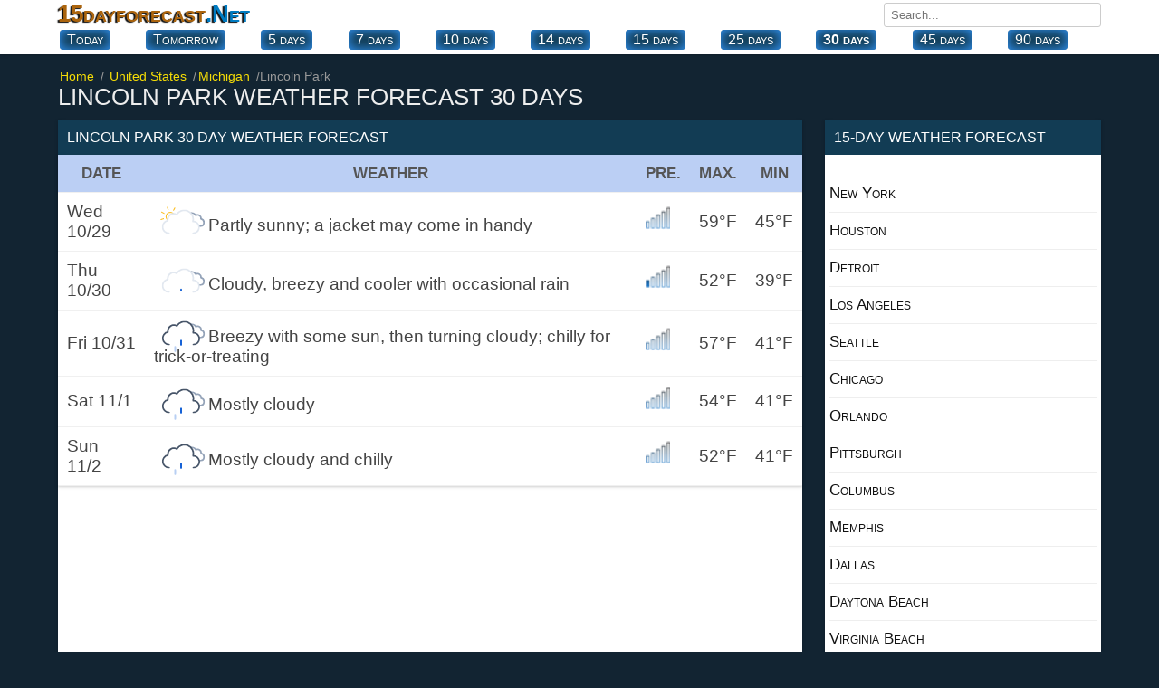

--- FILE ---
content_type: text/html; charset=UTF-8
request_url: https://15dayforecast.net/1month/mi/lincoln-park-30-day-weather-forecast.html
body_size: 11689
content:
<!DOCTYPE html><html xmlns="https://www.w3.org/1999/xhtml" lang="en"><head itemscope itemtype="https://schema.org/WebSite"><meta charset="utf-8"><link rel="canonical" href="https://15dayforecast.net/1month/mi/lincoln-park-30-day-weather-forecast.html"><title>Lincoln Park weather 30 day forecast Michigan MI, 30 Days Weather</title><meta name="description" content="Lincoln Park weather forecast 30 days. 30 days weather forecast for Michigan mi Lincoln Park."><meta name="keywords" content="weather forecast, weather Lincoln Park, weather 30-day for Lincoln Park, Lincoln Park 30-day forecast, 30-day weather Lincoln Park, Lincoln Park 30 day weather"><base href="//15dayforecast.net/"><!--[if IE]></base><![endif]--><meta property="og:type" content="article"><meta property="og:title" content="Michigan MI, Lincoln Park 30 Days Weather."><meta property="og:site_name" content="15 day forecast"><meta property="og:url" content="https://15dayforecast.net/1month/mi/lincoln-park-30-day-weather-forecast.html"><meta property="og:description" content="Lincoln Park weather forecast 30 days. 30 days weather forecast for Michigan mi Lincoln Park."><meta name="viewport" content="width=device-width, initial-scale=1.0, minimum-scale=1"><meta name="robots" content="index, follow"><link rel="shortcut icon" href="//15dayforecast.net/favicon.ico" type="image/x-icon"><style>*{margin:0;padding:0;box-sizing:border-box}p{margin-top:10px;padding:5px 10px;font-size:110%}ul{list-style-type:none}body{font-family:'Open Sans','Helvetica Neue','Segoe UI','Calibri','Arial',sans-serif;color:#444;background-color:#122432;font-size:16px}a{text-decoration:none}.link{text-decoration:none}.link:hover{text-decoration:underline;color:#007bc1}.blue{color:#007bc1}.soft-gray{color:#ccc}.group:after{content:"";display:table;clear:both;color:#ddd}.bold{font-weight:500}.position-relative{position:relative}.container{width:100%;max-width:1160px;margin:0 auto;padding:0 4px}.header.top{padding:0;margin-bottom:16px;background-color:#fff;box-shadow:0 1px 2px 0 rgba(0,0,0,.13),0 1px 5px 0 rgba(0,0,0,.08)}.fixed-header{position:fixed!important;top:0;left:0;width:100%;z-index:99999}/*.fixed-header .navbar.top{display:none}*//*.fixed-header .navbar.bottom{display:none}*/.navbar.top{margin-bottom:2px}.navbar-brand{float:left}.navbar-brand a{color:#AB640D;font-variant:small-caps;font-weight:bold;text-shadow:#111 -2px 1px 1px;font-size:26px}.navbar-brand a span{color:#007bc1}.navbar-search{position:relative;float:right;margin:3px 0 0 10px}.navbar-search input{width:240px;padding:5px 7px;font-family:'Open Sans','Helvetica Neue','Segoe UI','Calibri','Arial',sans-serif;border:1px solid #ccc;border-radius:3px;outline-color:#007bc1}.navbar-search input:hover{border-color:#007bc1}.navbar-search-result{display:none;position:absolute;top:30px;left:0;width:100%;max-height:167px;background-color:#fff;overflow-y:auto;z-index:9;box-shadow:0 1px 2px 0 rgba(0,0,0,.13),0 1px 5px 0 rgba(0,0,0,.08)}.navbar-search-result a{display:block;padding:9px;color:#007bc1;border-bottom:1px solid #bebebe;overflow:hidden;white-space:nowrap}.navbar-search-result a:hover{display:block;background-color:#f8f8f8}.navbar-search-result .notfound{display:block;padding:10px;font-size:14px;font-style:italic}.navbar-city{float:right;font-weight:600}.navbar-city a{font-size:18px;color:#333;vertical-align:middle;text-transform:uppercase}.navbar-city span{font-size:22px;vertical-align:middle}.navbar.bottom{position:relative;overflow:visible}.navbar.bottom .navbar-item{display:flex;justify-content:space-between;white-space:nowrap}.navbar.bottom .navbar-item.block{display:block}/*.navbar.bottom .navbar-item a{padding:6px 0;margin-right:20px;color:#333;text-transform:uppercase}.navbar.bottom .navbar-item a:hover{color:#007bc1}*/.navbar.bottom .navbar-item a{background-color:#123c54; color:#fff;border-radius:4px;padding:2px 8px;text-align:center;display:block;font-size:16px;cursor:pointer;text-decoration:none;float:left;margin:0 2px 5px;font-variant:small-caps;box-shadow:inset 0 0 13px #3399ff;/*box-shadow:#062244 -1px -1px 3px;*/}.navbar.bottom .navbar-item a:hover {background-color: #2c7da5;color:#fff;}.navbar.bottom .navbar-item a.selected{font-weight:600}.navbar.bottom:after{position:absolute;bottom:0;height:100%;width:100%;content:"";background:linear-gradient(to left,#fff 1%,rgba(255,255,255,0) 3%);pointer-events:none}.breadcrumb{position:relative;overflow:visible}.breadcrumb ul{display:flex;white-space:nowrap;overflow-y:hidden;overflow-x:auto}.breadcrumb li{display:inline-block;padding-right:5px;color:#999;font-size:.9rem}.breadcrumb li+li:before{color:#999;content:"\0002f"}.breadcrumb li a{color:#f7de06}.breadcrumb li a span{padding:0 2px}header h1{margin-bottom:10px;font-weight:500;color:#eee;font-size:26px;text-transform:uppercase}header h2,header h3,header p{font-size:16px;font-weight:400;margin-bottom:15px;color:#222}header h2,header h3{text-transform:uppercase}.region{float:left;width:100%;padding-right:330px;margin-right:-330px}.table.type-1{background-color:#fff;box-shadow:0 1px 2px 0 rgba(0,0,0,.13),0 1px 5px 0 rgba(0,0,0,.08)}.table.type-1 .row{border-bottom:1px solid #f0f0f0}.table.type-1 .row:hover{background-color:#f0f0f0}.table.type-1 .cell{display:inline-block;width:35%;padding:10px;font-size:120%;vertical-align:middle;overflow:hidden}.table.type-1 .cell:last-child{width:55%}.table.type-1 .cell span span{display:inline-block;font-size:24px}.table.type-2{width:100%;display:table;background-color:#fff;border-spacing:0;border-collapse:separate;box-shadow:0 1px 2px 0 rgba(0,0,0,.13),0 1px 5px 0 rgba(0,0,0,.08)}.table.type-2 .rowgroup{display:table-row-group}.table.type-2 .row{display:table-row}.table.type-2 .row.weekend{background-color:#fffaea}.table.type-2 .row.weekend .cell:first-child{font-weight:600;color:#f54f45}.table.type-2 .row.heading{display:table-row;font-size:90%;color:#555;background-color:#bbcff4;border-bottom:1px solid #f0f0f0;font-weight:600;text-transform:uppercase}.table.type-2 .row:hover{background-color:#edf2fc}.table.type-2 .cell{display:table-cell;font-size:120%;padding:10px;vertical-align:middle;overflow:hidden;border-bottom:1px solid #f0f0f0}.table.type-2 .cell h2{font-size:100%;font-weight:600}.table.type-2 .cell .temperature{font-size:140%}.cell.rowspanned{position:absolute;top:0;bottom:0;width:100px}.table-detail{display:none;position:relative;font-size:14px;line-height:33px;background:#fcfaf5;border-bottom:1px solid #b6b6b6}.table-detail ul{width:100%;column-count:2}.table-detail li{display:block;padding:10px;margin-left:4px;border-bottom:1px solid #e1e1e1}.table-detail .right{float:right;margin-right:20px}.list.type-2{columns:2}.list.type-2 li{position:relative;display:block;padding:15px}.list.type-2 li i{position:absolute;top:0;left:0;width:30px}.list.type-2 li i:before{width:30px;height:20px;top:0}.list.type-2 li span{font-size:14px;font-weight:600}.list.type-2 li a{color:#111;font-weight:600;text-transform:capitalize}.list.type-2 li a:hover{color:#007bc1}.list.type-3 li{display:block;margin:20px;padding-bottom:10px}.list.type-3 li a{color:#333}.list.type-3 li a:hover{color:#007bc1}.list.type-3 h4{font-weight:500;text-transform:capitalize}.list.type-3 h4 a{color:#333}.list.type-4{margin:25px}.list.type-4 a{float:left;display:block;margin-right:20px;margin-bottom:5px;color:#333}.list.type-4 a.selected{box-shadow:0 3px 0 #007bc1}.list.type-4 a:hover{color:#007bc1}.list.type-5{margin-top:30px;margin-bottom:-10px;max-height:200px;overflow-y:auto}.list.type-5 a{float:left;display:inline-block;padding:10px;margin-right:10px;margin-bottom:10px;color:#333;background-color:#fff}.list.type-5 a:hover{background-color:#007bc1;color:#fff}.list.type-6{columns:2;margin:5px 40px}.list.type-6 a{background:#f5f5f5;display:inline-block;padding:10px;margin-right:10px;margin-bottom:10px;color:#333;}.list.type-6 a:hover{background-color:#007bc1;color:#fff}aside{float:right;margin-bottom:30px;width:305px;margin-left:25px}aside .box{margin-bottom:30px}.box{background-color:#fff;box-shadow:0 1px 2px 0 rgba(0,0,0,.13),0 1px 5px 0 rgba(0,0,0,.08)}.box-title{background-color:#123c54;font-size:16px;font-weight:500;color:#fff;padding:10px;text-transform:uppercase}.box-title.red{background-color:#007bc1;color:#fff}.box-content{padding:12px}.daily-weather .city{display:block;font-size:24px;text-align:center;margin-bottom:10px}.daily-weather .i{display:block;margin:0 auto;margin-bottom:10px}.daily-weather .status{display:block;font-size:20px;text-align:center;margin-bottom:10px}.daily-weather .temperature{display:block;font-size:28px;font-weight:500;text-align:center;margin-bottom:15px}.daily-weather li{margin-bottom:10px;padding-top:10px;border-top:1px solid #e2ded1}.tag{margin-bottom:20px}.tag a{display:inline-block;padding:0 5px 5px 0;font-weight:500;color:#333}article h2{margin-bottom:10px;font-size:24px;font-weight:500}article p{margin-bottom:30px;line-height:1.4em;text-align:justify}footer{padding:20px;margin-top:30px;}footer .nav{padding:15px;font-size:17px;margin-bottom:20px;color:#fff;background:#005C8F;text-align:center}footer .nav a{position:relative;margin:25px;color:#fff;text-transform:uppercase;opacity:1}footer .nav a:hover{opacity:.8}footer .nav a:last-child:after{display:none}footer .text{margin-bottom:20px;color:#fff;font-size:14px;opacity:.7;text-align:justify}footer .year{display:block;color:#fff;font-size:14px;text-align:center}footer .guess{display:block;font-size:12px;text-align:center}.page .page-left{float:left;width:50%;padding-right:15px}.page .page-right{float:right;width:50%;padding-left:15px}.page .page-full{width:100%}.page-country .region,.page-city .region{float:none;width:100%}.list.type-6 .items{position:relative;min-height:25px;margin-bottom:30px;margin-left:50px}.list.type-6 .items:last-child{margin-bottom:0}.list.type-6 .items .item{margin-bottom:10px}.list.type-6 .items:before{content:attr(data-letter);position:absolute;top:-5px;left:-45px;font-size:26px;line-height:30px;color:#007bc1;text-align:center;width:30px}.list.type-6 .items .item a:not(:last-child):after{content:', ';color:#777}.list.type-7{display:flex}.list.type-7 li{width:100%;padding:10px;background:#f2eee6;text-align:center}.list.type-7 li a{display:block;font-size:120%;padding:10px 0;font-weight:600;border-right:1px solid #bfc0a7;color:#222}.list.type-7 li a:hover{text-decoration:underline}.list.type-7 li:last-child a{border-right:0}.list.type-8{display:block;column-count:2;padding:10px;flex-wrap:nowrap;-webkit-box-orient:vertical;-webkit-box-direction:normal;flex-direction:column}.list.type-8 li a{display:block;color:#333;padding:10px}.list.type-8 li a:hover{text-decoration:underline}.list.type-9{display:block;column-count:2;padding:2px;font-size:18px}.list.type-9 li a{color:#333;padding:1px 25px}.list.type-9 li a:hover{text-decoration:underline}.ads_row{padding:1px 0}.ads_row,.ads{min-height:320px!important;height:100%!important}.weather-box.type-1{padding:10px;background-color:#fff;box-shadow:0 1px 2px 0 rgba(0,0,0,.13),0 1px 5px 0 rgba(0,0,0,.08)}.weather-box-title.type-1{background-color:#007bc1;font-size:16px;font-weight:500;color:#fff;padding:5px 10px;text-transform:uppercase}.weather-box.type-1 h2{margin-top:0;margin-bottom:5px}.weather-box.type-1 .status{display:block;text-align:center;font-size:18px}.weather-box.type-1 .temp{display:block;text-align:center}.weather-box.type-1 .temp.high{font-size:28px}.weather-box.type-1 .temp.low{font-size:16px}.weather-box.type-1 ul{display:block;margin-top:30px;column-count:2}.weather-box.type-1 ul li{display:block;padding:10px 0;border-bottom:1px solid #f0f0f0}.weather-box.type-1 .date{display:block;margin-top:5px;text-align:center;font-size:12px;color:#aaa}.weather-box.type-2{margin-bottom:30px}.weather-box-title.type-2{font-size:16px;margin-bottom:5px;font-weight:600}.page-weather-current .weather-box,.page-weather-daily .weather-box,.page-weather-tomorrow .weather-box{margin-bottom:30px}.page-weather-current .weather-box:last-child,.page-weather-daily .weather-box:last-child,.page-weather-tomorrow .weather-box:last-child{margin-bottom:0}.paging.type-1{display:table;width:100%;border:1px solid #e5e5e5;border-right:0;margin-bottom:10px}.paging.type-1 li{display:table-cell;padding:8px;width:33.3%;text-align:center;vertical-align:middle;border-right:1px solid #e5e5e5}.paging.type-1 li a{color:#007bc1}.paging.type-1 li a:hover{text-decoration:underline}.shortcut.type-1 h3,.shortcut.type-1 h2{display:block;margin-top:20px;margin-bottom:5px;color:#ddd}.shortcut.type-1 h2{font-size:22px}.shortcut.type-1 .selected{background-color:#fff8e2}.button-plus{border:0;position:absolute;width:35px;height:35px;background:#129faf;top:50%;left:50%;transform:translate(-50%,-50%) rotate(0deg);border-radius:50%;cursor:pointer;z-index:100;transition:.4s cubic-bezier(0.2,0.6,0.3,1.1)}.button-plus:after{content:'';position:absolute;top:50%;left:50%;transform:translate(-50%,-50%);height:2px;width:50%;background:#fff}.button-plus:before{content:'';position:absolute;top:50%;left:50%;transform:translate(-50%,-50%);height:50%;width:2px;background:#fff}.button-plus.clicked{transform:translate(-50%,-50%) rotate(360deg);opacity:.5}.button-plus.clicked:before{width:0}.rain_bg{background-color:#f2f8fc!important;background-image:url(/img/rain_bg.png)}.contact-form{display:block}.contact-form-item{margin-bottom:10px}.contact-form label{display:block;margin-bottom:5px}.contact-form input,.contact-form textarea{width:100%;padding:5px 7px;font-family:'Open Sans','Helvetica Neue','Segoe UI','Calibri','Arial',sans-serif;border:1px solid #ccc;border-radius:3px;outline-color:#007bc1}.contact-form textarea{min-height:200px}.contact-form .button{display:inline-block;border:0;padding:10px 20px;font-size:14px;color:#fff;background-color:#007bc1}.contact-form .button:hover{opacity:.8}.selected{font-weight:bold;font-size:120%}@media (max-width: 1160px){.navbar.bottom .navbar-item{padding:6px;overflow-y:hidden;overflow-x:scroll}.navbar.bottom .navbar-item a{margin-right:10px}}@media (max-width: 970px){.list.type-9,.table-detail ul{display:block;padding:0;column-count:1}.list.type-6{columns:1}}@media (max-width: 768px){.region,aside{float:none;width:100%;margin-right:0;padding-right:0}.list.type-9{display:block;padding:0;column-count:2}aside{margin-top:30px;margin-bottom:0}aside .box:last-child{margin-bottom:0}.navbar-brand{float:none;display:block;text-align:center;margin-bottom:5px}.navbar-search,.navbar-city{width:100%}.navbar-search input{width:100%}footer .nav a{display:block;margin-bottom:5px}.list.type-6{columns:2;margin:5px 40px}footer .nav a:last-child{margin-bottom:0}footer .nav a:after{display:none}aside{margin-left:0}.page .page-left,.page .page-right{float:none;width:100%;padding:0}.page .page-left{margin-bottom:30px}.navbar.bottom .navbar-item a:last-child{padding-right:30px}}@media (max-width: 560px){.list.type-9{display:block;padding:0;column-count:1}.list.type-6{columns:1;margin:5px 40px}}@media (max-width: 425px){.map{position:relative;left:-14px;margin:6px auto}.navbar-city a{font-size:14px}.navbar-city span{font-size:18px}header h1{font-size:22px}header h2,header p{font-size:16px}.table.type-2 .row.heading .cell{font-size:90%}.table.type-2 .cell{font-size:105%}.list.type-6{columns:1;margin:5px 40px}.list.type-7{display:block}.list.type-7 li{padding:0}.list.type-7 li a{padding-left:10px;border:0;border-bottom:1px solid #f0f0f0;text-align:left}.list.type-7 li:last-child a{border-bottom:0}.list.type-8,.table-detail ul{display:block;padding:0;column-count:1}.list.type-9{display:block;padding:0;column-count:1}.weather-box.type-1 ul,.list.type-2{column-count:1}}@media (max-width: 320px){.container{padding:0 5px}}.w{position:relative;display:block;height:130px;margin:10px 0}.w:before{content:'';position:absolute;top:0;left:0;background-size:100%;background-repeat:no-repeat;width:100%;height:140px;background-size:contain;background-position:center}.w.w-01:before,.w.w-1:before{background-image:url(/img/w/01.png)}.w.w-02:before,.w.w-2:before{background-image:url(/img/w/02.png)}.w.w-03:before,.w.w-3:before{background-image:url(/img/w/03.png)}.w.w-04:before,.w.w-4:before{background-image:url(/img/w/04.png)}.w.w-05:before,.w.w-5:before{background-image:url(/img/w/05.png)}.w.w-06:before,.w.w-6:before{background-image:url(/img/w/06.png)}.w.w-07:before,.w.w-7:before{background-image:url(/img/w/07.png)}.w.w-08:before,.w.w-8:before{background-image:url(/img/w/08.png)}.w.w-09:before,.w.w-9:before{background-image:url(/img/w/09.png)}.w.w-10:before{background-image:url(/img/w/10.png)}.w.w-11:before{background-image:url(/img/w/11.png)}.w.w-12:before{background-image:url(/img/w/12.png)}.w.w-13:before{background-image:url(/img/w/13.png)}.w.w-14:before{background-image:url(/img/w/14.png)}.w.w-15:before{background-image:url(/img/w/15.png)}.w.w-16:before{background-image:url(/img/w/16.png)}.w.w-17:before{background-image:url(/img/w/17.png)}.w.w-18:before{background-image:url(/img/w/18.png)}.w.w-19:before{background-image:url(/img/w/19.png)}.w.w-20:before{background-image:url(/img/w/20.png)}.w.w-21:before{background-image:url(/img/w/21.png)}.w.w-22:before{background-image:url(/img/w/22.png)}.w.w-23:before{background-image:url(/img/w/23.png)}.w.w-24:before{background-image:url(/img/w/24.png)}.w.w-25:before{background-image:url(/img/w/25.png)}.w.w-26:before{background-image:url(/img/w/26.png)}.w.w-27:before{background-image:url(/img/w/27.png)}.w.w-28:before{background-image:url(/img/w/28.png)}.w.w-29:before{background-image:url(/img/w/29.png)}.w.w-30:before{background-image:url(/img/w/30.png)}.w.w-31:before{background-image:url(/img/w/31.png)}.w.w-32:before{background-image:url(/img/w/32.png)}.w.w-33:before{background-image:url(/img/w/33.png)}.w.w-34:before{background-image:url(/img/w/34.png)}.w.w-35:before{background-image:url(/img/w/35.png)}.w.w-36:before{background-image:url(/img/w/36.png)}.w.w-37:before{background-image:url(/img/w/37.png)}.w.w-38:before{background-image:url(/img/w/38.png)}.w.w-39:before{background-image:url(/img/w/39.png)}.w.w-40:before{background-image:url(/img/w/40.png)}.w.w-41:before{background-image:url(/img/w/41.png)}.w.w-42:before{background-image:url(/img/w/42.png)}.w.w-43:before{background-image:url(/img/w/43.png)}.w.w-44:before{background-image:url(/img/w/44.png)}.n{display:inline-block;position:relative;width:30px;height:30px}.n:before{content:"";width:60px;height:60px;position:absolute;top:0;left:0;background-size:45%;background-repeat:no-repeat;}.n.n-0:before{background-image:url(/weather_icons/w/0.png)}.n.n-1:before{background-image:url(/weather_icons/w/1.png)}.n.n-2:before{background-image:url(/weather_icons/w/2.png)}.n.n-3:before{background-image:url(/weather_icons/w/3.png)}.n.n-4:before{background-image:url(/weather_icons/w/4.png)}.n.n-5:before{background-image:url(/weather_icons/w/5.png)}.a{display:inline-block;position:relative;width:20px;height:20px}.a:before{content:"";width:20px;height:20px;top:2px;position:absolute;background-repeat:no-repeat }.alert:before{background-image:url(/img/diger/radar.gif)}.i{display:inline-block;position:relative;width:60px;height:25px}.i:before{content:"";width:60px;height:60px;position:absolute;top:-15px;left:0;background-repeat:no-repeat }.i.i-01:before,.i.i-1:before{background-image:url(/img_t/1.svg)}.i.i-02:before,.i.i-2:before{background-image:url(/img_t/2.svg)}.i.i-03:before,.i.i-3:before{background-image:url(/img_t/3.svg)}.i.i-04:before,.i.i-4:before{background-image:url(/img_t/4.svg)}.i.i-05:before,.i.i-5:before{background-image:url(/img_t/5.svg)}.i.i-06:before,.i.i-6:before{background-image:url(/img_t/6.svg)}.i.i-07:before,.i.i-7:before{background-image:url(/img_t/7.svg)}.i.i-08:before,.i.i-8:before{background-image:url(/img_t/8.svg)}.i.i-09:before,.i.i-9:before{background-image:url(/img_t/9.svg)}.i.i-10:before{background-image:url(/img_t/10.svg)}.i.i-11:before{background-image:url(/img_t/11.svg)}.i.i-12:before{background-image:url(/img_t/12.svg)}.i.i-13:before{background-image:url(/img_t/13.svg)}.i.i-14:before{background-image:url(/img_t/14.svg)}.i.i-15:before{background-image:url(/img_t/15.svg)}.i.i-16:before{background-image:url(/img_t/16.svg)}.i.i-17:before{background-image:url(/img_t/17.svg)}.i.i-18:before{background-image:url(/img_t/18.svg)}.i.i-19:before{background-image:url(/img_t/19.svg)}.i.i-20:before{background-image:url(/img_t/20.svg)}.i.i-21:before{background-image:url(/img_t/21.svg)}.i.i-22:before{background-image:url(/img_t/22.svg)}.i.i-23:before{background-image:url(/img_t/23.svg)}.i.i-24:before{background-image:url(/img_t/24.svg)}.i.i-25:before{background-image:url(/img_t/25.svg)}.i.i-26:before{background-image:url(/img_t/26.svg)}.i.i-27:before{background-image:url(/img_t/27.svg)}.i.i-28:before{background-image:url(/img_t/28.svg)}.i.i-29:before{background-image:url(/img_t/29.svg)}.i.i-30:before{background-image:url(/img_t/30.svg)}.i.i-31:before{background-image:url(/img_t/31.svg)}.i.i-32:before{background-image:url(/img_t/32.svg)}.i.i-33:before{background-image:url(/img_t/33.svg)}.i.i-34:before{background-image:url(/img_t/34.svg)}.i.i-35:before{background-image:url(/img_t/35.svg)}.i.i-36:before{background-image:url(/img_t/36.svg)}.i.i-37:before{background-image:url(/img_t/37.svg)}.i.i-38:before{background-image:url(/img_t/38.svg)}.i.i-39:before{background-image:url(/img_t/39.svg)}.i.i-40:before{background-image:url(/img_t/40.svg)}.i.i-41:before{background-image:url(/img_t/41.svg)}.i.i-42:before{background-image:url(/img_t/42.svg)}.i.i-43:before{background-image:url(/img_t/43.svg)}.i.i-44:before{background-image:url(/img_t/44.svg)}.d{ display:inline-block; position:relative; width:60px; height:25px }.d:before{ content:""; width:65px; height:55px;position:absolute;top:-13px;left:0;background-repeat:no-repeat }.d.d-clear-night:before,.d.d-1:before{background-image:url(/img_t/hourly/clear-night.svg)}.d.d-cloudy:before,.d.d-2:before{background-image:url(/img_t/hourly/cloudy.svg)}.d.d-foggy:before,.d.d-3:before{background-image:url(/img_t/hourly/foggy.svg)}.d.d-isolated-thunderstorms:before,.d.d-4:before{background-image:url(/img_t/hourly/isolated-thunderstorms.svg)}.d.d-mostly-clear-day:before,.d.d-5:before{background-image:url(/img_t/hourly/mostly-clear-day.svg)}.d.d-mostly-clear-night:before,.d.d-6:before{background-image:url(/img_t/hourly/mostly-clear-night.svg)}.d.d-mostly-cloudy-day:before,.d.d-7:before{background-image:url(/img_t/hourly/mostly-cloudy-day.svg)}.d.d-mostly-cloudy-night:before,.d.d-8:before{background-image:url(/img_t/hourly/mostly-cloudy-night.svg)}.d.d-partly-cloudy-day:before,.d.d-9:before{background-image:url(/img_t/hourly/partly-cloudy-day.svg)}.d.d-partly-cloudy-night:before{background-image:url(/img_t/hourly/partly-cloudy-night.svg)}.d.d-precip-rain-single:before{background-image:url(/img_t/hourly/precip-rain-single.svg)}.d.d-rain:before{background-image:url(/img_t/hourly/rain.svg)}.d.d-rain-snow-wintery-mix:before{background-image:url(/img_t/hourly/rain-snow-wintery-mix.svg)}.d.d-scattered-thunderstorms-day:before{background-image:url(/img_t/hourly/scattered-thunderstorms-day.svg)}.d.d-scattered-thunderstorms-night:before{background-image:url(/img_t/hourly/scattered-thunderstorms-night.svg)}.d.d-showers:before{background-image:url(/img_t/hourly/showers.svg)}.d.d-snow:before{background-image:url(/img_t/hourly/snow.svg)}.d.d-snow-showers:before{background-image:url(/img_t/hourly/snow-showers.svg)}.d.d-sunny:before{background-image:url(/img_t/hourly/sunny.svg)}.d.d-thunderstorms:before{background-image:url(/img_t/hourly/thunderstorms.svg)}.d.d-windy:before{background-image:url(/img_t/hourly/windy.svg)}.weather-province img{float:right;margin-bottom:1px;vertical-align:text-top;height:37px;width:auto}.weather-province span{float:right;margin-right:6px}.hot{font-weight:600;font-size:120%;color:#f06000}.hot1{font-weight:600;font-size:120%;color:#ff0000}.hot2{font-weight:600;font-size:120%;color:#9E3100}.cold{font-weight:600;font-size:120%;color:#3333cc}.cold1{font-weight:600;font-size:120%;color:#67a5dc}.weather ul li:last-child{border:0}.weather-province{padding:5px}.weather-province li{float:left;width:100%;/*margin:0 5px 11px 0;*/border-bottom:0.01em solid #eee}.weather-province li a{display:block;padding:10px 0;font-variant:small-caps;font-size:105%;color:#111}.weather-province li a:hover{background:#eef3fd}.weather-province li a:before{width:30px;height:30px;}.black{color:#111;margin:10px;font-size:110%;} iframe{border:0;height:50vh;width:100%;}</style></head><body itemscope itemtype="https://schema.org/WebPage"><!-- ust --><header class="header top"><nav class="navbar top" aria-label="navigation"><div class="container group"><div class="navbar-brand"><a href="https://15dayforecast.net/">15dayforecast<span>.Net</span></a></div><div class="navbar-search" itemprop="potentialAction"><input type="text" name="search" placeholder="Search..." autocomplete="off"><div class="navbar-search-result"></div></div></div></nav><nav class="navbar bottom" aria-label="Primary navigation"><div class="navbar-item container group"> <a href="/today-weather/mi/michigan/lincoln-park-today.html">Today</a><a href="/tomorrow-weather/mi/michigan/weather-lincoln-park-tomorrow.html">Tomorrow</a><a href="/5dayweather/mi/lincoln-park-5-day-weather-forecast.html" >5 days</a><a href="/forecast/mi/lincoln-park-7-day-weather-forecast.html" >7 days</a><a href="/10dayforecast/mi/lincoln-park-10-day-weather-forecast.html" >10 days</a><a href="/weather/mi/lincoln-park-14-day-weather-forecast.html" >14 days</a><a href="/15dayforecast/mi/lincoln-park-15-day-weather-forecast.html" >15 days</a><!-- <a href="/16dayweatherforecast/mi/lincoln-park-16-day-weather-forecast.html" >16 days</a> --><!-- <a href="/20dayforecast/mi/lincoln-park-20-day-weather-forecast.html" >20 days</a> --><a href="/25dayforecast/mi/lincoln-park-25-day-weather-forecast.html" >25 days</a><a href="/1month/mi/lincoln-park-30-day-weather-forecast.html" class="selected">30 days</a><a href="/45dayweatherforecast/mi/lincoln-park-45-day-weather-forecast.html" >45 days</a><!-- <a href="/2month/mi/lincoln-park-60-day-weather-forecast.html" >60 days</a> --><a href="/3month/mi/lincoln-park-90-day-weather-forecast.html" >90 days</a></div></nav></header><!-- ust --><section class="container page-weather group"><nav aria-label="breadcrumb" class="breadcrumb"><ul itemscope itemtype="https://schema.org/BreadcrumbList"><li itemprop="itemListElement" itemscope itemtype="https://schema.org/ListItem"><a href="//15dayforecast.net/" itemprop="item"> <span itemprop="name">Home</span></a><meta itemprop="position" content="1"></li><li itemprop="itemListElement" itemscope itemtype="https://schema.org/ListItem"><a href="//15dayforecast.net/united-states/" itemprop="item"> <span itemprop="name">United States</span></a><meta itemprop="position" content="2"></li><li itemprop="itemListElement" itemscope itemtype="https://schema.org/ListItem"><a href="//15dayforecast.net/united-states/mi/michigan/" itemprop="item"><span itemprop="name">Michigan</span></a><meta itemprop="position" content="3"></li><li itemprop="itemListElement" itemscope itemtype="https://schema.org/ListItem"><span itemprop="name" class="is-active">Lincoln Park</span><meta itemprop="position" content="4"></li></ul></nav><header><h1>Lincoln Park weather forecast 30 days</h1></header><div class="region"><!-- <div class="ads_row"><ins class="adsbygoogle" style="display:block" data-ad-client="ca-pub-7720829606490788" data-ad-slot="6247251027" data-ad-format="auto"></ins><script>(adsbygoogle = window.adsbygoogle || []).push({});</script></div> --><section><div class="box"><h2 class="box-title">Lincoln Park 30 day weather forecast</h2><table class="table type-2"><tr class="row heading"><th class="cell">Date</th><th class="cell">Weather</th><th class="cell">Pre.</th><th class="cell">Max.</th><th class="cell">Min</th></tr><tr class="row"><td class="cell">Wed 10/29</td><td class="cell"><i class="i i-3" title="Partly sunny; a jacket may come in handy"></i>Partly sunny; a jacket may come in handy</td><td class="cell"><i class="n n-0"></i></td><td class="cell">59&deg;F</td><td class="cell">45&deg;F</td></tr><tr class="row"><td class="cell">Thu 10/30</td><td class="cell"><i class="i i-12" title="Cloudy, breezy and cooler with occasional rain"></i>Cloudy, breezy and cooler with occasional rain</td><td class="cell"><i class="n n-1"></i></td><td class="cell">52&deg;F</td><td class="cell">39&deg;F</td></tr><tr class="row"><td class="cell">Fri 10/31</td><td class="cell"><i class="i i-6" title="Breezy with some sun, then turning cloudy; chilly for trick-or-treating"></i>Breezy with some sun, then turning cloudy; chilly for trick-or-treating</td><td class="cell"><i class="n n-0"></i></td><td class="cell">57&deg;F</td><td class="cell">41&deg;F</td></tr><tr class="row"><td class="cell">Sat 11/1</td><td class="cell"><i class="i i-6" title="Mostly cloudy"></i>Mostly cloudy</td><td class="cell"><i class="n n-0"></i></td><td class="cell">54&deg;F</td><td class="cell">41&deg;F</td></tr><tr class="row"><td class="cell">Sun 11/2</td><td class="cell"><i class="i i-6" title="Mostly cloudy and chilly"></i>Mostly cloudy and chilly</td><td class="cell"><i class="n n-0"></i></td><td class="cell">52&deg;F</td><td class="cell">41&deg;F</td></tr></table><div class="ads"><ins class="adsbygoogle" style="display:block" data-ad-client="ca-pub-7720829606490788" data-ad-slot="6247251027" data-ad-format="auto"></ins><script>(adsbygoogle = window.adsbygoogle || []).push({});</script></div><table class="table type-2"><tr class="row"><td class="cell">Mon 11/3</td><td class="cell"><i class="i i-1" title="Plenty of sun"></i>Plenty of sun</td><td class="cell"><i class="n n-0"></i></td><td class="cell">57&deg;F</td><td class="cell">41&deg;F</td></tr><tr class="row"><td class="cell">Tue 11/4</td><td class="cell"><i class="i i-1" title="Plenty of sun"></i>Plenty of sun</td><td class="cell"><i class="n n-0"></i></td><td class="cell">57&deg;F</td><td class="cell">39&deg;F</td></tr><tr class="row"><td class="cell">Wed 11/5</td><td class="cell"><i class="i i-6" title="Increasing cloudiness"></i>Increasing cloudiness</td><td class="cell"><i class="n n-0"></i></td><td class="cell">57&deg;F</td><td class="cell">39&deg;F</td></tr><tr class="row"><td class="cell">Thu 11/6</td><td class="cell"><i class="i i-4" title="Clouds yielding to sun"></i>Clouds yielding to sun</td><td class="cell"><i class="n n-0"></i></td><td class="cell">59&deg;F</td><td class="cell">45&deg;F</td></tr><tr class="row"><td class="cell">Fri 11/7</td><td class="cell"><i class="i i-6" title="Mostly cloudy in the morning followed by sun through high clouds in the afternoon"></i>Mostly cloudy in the morning followed by sun through high clouds in the afternoon</td><td class="cell"><i class="n n-0"></i></td><td class="cell">54&deg;F</td><td class="cell">43&deg;F</td></tr><tr class="row"><td class="cell">Sat 11/8</td><td class="cell"><i class="i i-18" title="Periods of rain"></i>Periods of rain</td><td class="cell"><i class="n n-2"></i></td><td class="cell">56&deg;F</td><td class="cell">39&deg;F</td></tr><tr class="row"><td class="cell">Sun 11/9</td><td class="cell"><i class="i i-6" title="A stray morning shower; otherwise, variable cloudiness"></i>A stray morning shower; otherwise, variable cloudiness</td><td class="cell"><i class="n n-1"></i></td><td class="cell">56&deg;F</td><td class="cell">47&deg;F</td></tr><tr class="row"><td class="cell">Mon 11/10</td><td class="cell"><i class="i i-6" title="Mostly cloudy"></i>Mostly cloudy</td><td class="cell"><i class="n n-0"></i></td><td class="cell">59&deg;F</td><td class="cell">41&deg;F</td></tr><tr class="row"><td class="cell">Tue 11/11</td><td class="cell"><i class="i i-7" title="Cloudy"></i>Cloudy</td><td class="cell"><i class="n n-0"></i></td><td class="cell">54&deg;F</td><td class="cell">36&deg;F</td></tr><tr class="row"><td class="cell">Wed 11/12</td><td class="cell"><i class="i i-2" title="Mostly sunny"></i>Mostly sunny</td><td class="cell"><i class="n n-0"></i></td><td class="cell">48&deg;F</td><td class="cell">36&deg;F</td></tr><tr class="row"><td class="cell">Thu 11/13</td><td class="cell"><i class="i i-2" title="Mostly sunny"></i>Mostly sunny</td><td class="cell"><i class="n n-0"></i></td><td class="cell">45&deg;F</td><td class="cell">34&deg;F</td></tr><tr class="row"><td class="cell">Fri 11/14</td><td class="cell"><i class="i i-2" title="Sunshine and a few clouds"></i>Sunshine and a few clouds</td><td class="cell"><i class="n n-0"></i></td><td class="cell">48&deg;F</td><td class="cell">41&deg;F</td></tr><tr class="row"><td class="cell">Sat 11/15</td><td class="cell"><i class="i i-7" title="Cloudy"></i>Cloudy</td><td class="cell"><i class="n n-0"></i></td><td class="cell">57&deg;F</td><td class="cell">41&deg;F</td></tr><tr class="row"><td class="cell">Sun 11/16</td><td class="cell"><i class="i i-3" title="Partly sunny"></i>Partly sunny</td><td class="cell"><i class="n n-0"></i></td><td class="cell">56&deg;F</td><td class="cell">39&deg;F</td></tr><tr class="row"><td class="cell">Mon 11/17</td><td class="cell"><i class="i i-18" title="Cloudy with a couple of showers, then a steadier rain"></i>Cloudy with a couple of showers, then a steadier rain</td><td class="cell"><i class="n n-3"></i></td><td class="cell">50&deg;F</td><td class="cell">41&deg;F</td></tr><tr class="row"><td class="cell">Tue 11/18</td><td class="cell"><i class="i i-12" title="Cloudy and windy; a little rain in the morning followed by areas of drizzle in the afternoon"></i>Cloudy and windy; a little rain in the morning followed by areas of drizzle in the afternoon</td><td class="cell"><i class="n n-1"></i></td><td class="cell">56&deg;F</td><td class="cell">38&deg;F</td></tr><tr class="row"><td class="cell">Wed 11/19</td><td class="cell"><i class="i i-4" title="Clouds and sun"></i>Clouds and sun</td><td class="cell"><i class="n n-0"></i></td><td class="cell">47&deg;F</td><td class="cell">36&deg;F</td></tr><tr class="row"><td class="cell">Thu 11/20</td><td class="cell"><i class="i i-3" title="Partly sunny"></i>Partly sunny</td><td class="cell"><i class="n n-0"></i></td><td class="cell">45&deg;F</td><td class="cell">36&deg;F</td></tr><tr class="row"><td class="cell">Fri 11/21</td><td class="cell"><i class="i i-6" title="A shower in spots in the morning; otherwise, clouds and breaks of sun"></i>A shower in spots in the morning; otherwise, clouds and breaks of sun</td><td class="cell"><i class="n n-1"></i></td><td class="cell">52&deg;F</td><td class="cell">36&deg;F</td></tr><tr class="row"><td class="cell">Sat 11/22</td><td class="cell"><i class="i i-6" title="Turning out cloudy"></i>Turning out cloudy</td><td class="cell"><i class="n n-0"></i></td><td class="cell">50&deg;F</td><td class="cell">34&deg;F</td></tr><tr class="row"><td class="cell">Sun 11/23</td><td class="cell"><i class="i i-29" title="Cooler with rain and snow at times becoming all rain"></i>Cooler with rain and snow at times becoming all rain</td><td class="cell"><i class="n n-3"></i></td><td class="cell">43&deg;F</td><td class="cell">34&deg;F</td></tr><tr class="row"><td class="cell">Mon 11/24</td><td class="cell"><i class="i i-6" title="Rather cloudy"></i>Rather cloudy</td><td class="cell"><i class="n n-0"></i></td><td class="cell">41&deg;F</td><td class="cell">36&deg;F</td></tr><tr class="row"><td class="cell">Tue 11/25</td><td class="cell"><i class="i i-6" title="Mostly cloudy"></i>Mostly cloudy</td><td class="cell"><i class="n n-0"></i></td><td class="cell">43&deg;F</td><td class="cell">36&deg;F</td></tr><tr class="row"><td class="cell">Wed 11/26</td><td class="cell"><i class="i i-6" title="Turning cloudy"></i>Turning cloudy</td><td class="cell"><i class="n n-0"></i></td><td class="cell">48&deg;F</td><td class="cell">38&deg;F</td></tr></table><!-- 15day --><!-- <ins class="adsbygoogle" style="display:block" data-ad-client="ca-pub-7720829606490788" data-ad-slot="6247251027" data-ad-format="auto"></ins><script>(adsbygoogle = window.adsbygoogle || []).push({});</script> --></div><iframe title="Rain Map" data-src="https://www.rainviewer.com/map.html?loc=42.251,-83.179,7&oFa=0&oC=1&oU=0&oCS=1&oF=0&oAP=1&c=1&o=83&lm=1&layer=radar&sm=1&sn=1" id="b" allowfullscreen></iframe><!-- 15day --><ins class="adsbygoogle" style="display:block" data-ad-client="ca-pub-7720829606490788" data-ad-slot="6247251027" data-ad-format="auto"></ins><script>(adsbygoogle = window.adsbygoogle || []).push({});</script></section><section class="shortcut type-1"><h3>Weather for the next 30 days in Lincoln Park, Michigan state, USA</h3><div class="box"><nav aria-label="navigation"><ul class="list type-7"><li><a href="/today-weather/mi/michigan/lincoln-park-today.html">Today weather</a></li><li><a href="/tomorrow-weather/mi/michigan/weather-lincoln-park-tomorrow.html">Tomorrow weather</a></li><li><a href="/15dayforecast/mi/lincoln-park-15-day-weather-forecast.html">15-day weather</a></li></ul></nav></div><h3>Find out more about the weather in Lincoln Park.</h3><div class="box"><nav aria-label="navigation"><article><h4 class="black">Lincoln Park Weather Forecast 30 days</h4><p>On this page we provide the most accurate results for the weather in Lincoln Park. You will find the most important information about the weather in Lincoln Park on this page. You can use the links for today's weather, tomorrow's weather and 15-day weather. What's the 15 day forecast for Lincoln Park. We have given you the most accurate information about 30 day forecast Lincoln Park, 30 Days Weather Lincoln Park, Lincoln Park 15-day forecast, Lincoln Park weather 15-day forecast, Lincoln Park next 15-day forecast, Lincoln Park weather 15-day. You can find the most accurate forecasts for Lincoln Park here. You can find accurate Lincoln Park weather forecasts on the 15-day, 20-day and 90-day pages. You can also access today's weather and tomorrow's weather forecast. Weather forecasts for today and tomorrow are shown in detail every hour. Lincoln Park weather details; You can access it by clicking the (+) button on the right.</p></article></nav></div></section></div><aside><div class="box"><h4 class="box-title">15-day weather forecast</h4><div class="weather-province box-content"><nav aria-label="navigation">﻿<ul class="group"><li><a href="/15dayforecast/ny/new-york-15-day-weather-forecast.html" title="New York - New York 30 days forecast">New York<span><!-- 66&deg;F --></span></a></li><li><a href="/15dayforecast/tx/houston-15-day-weather-forecast.html" title="Texas - Houston 30 days forecast">Houston<span><!-- 77&deg;F --></span></a></li><li><a href="/15dayforecast/mi/detroit-15-day-weather-forecast.html" title="Michigan - Detroit 30 days forecast">Detroit<span><!-- 66&deg;F --></span></a></li><li><a href="/15dayforecast/ca/los-angeles-15-day-weather-forecast.html" title="California - Los Angeles 30 days forecast">Los Angeles<span><!-- 65&deg;F --></span></a></li><li><a href="/15dayforecast/wa/seattle-15-day-weather-forecast.html" title="Washington - Seattle 30 days forecast">Seattle<span><!-- 65&deg;F --></span></a></li><li><a href="/15dayforecast/il/chicago-15-day-weather-forecast.html" title="Illinois - Chicago 30 days forecast">Chicago<span><!-- 72&deg;F --></span></a></li><li><a href="/15dayforecast/fl/orlando-15-day-weather-forecast.html" title="Florida - Orlando 30 days forecast">Orlando<span><!-- 86&deg;F --></span></a></li><li><a href="/15dayforecast/pa/pittsburgh-15-day-weather-forecast.html" title="Pennsylvania - Pittsburgh 30 days forecast">Pittsburgh<span><!-- 72&deg;F --></span></a></li><li><a href="/15dayforecast/oh/columbus-15-day-weather-forecast.html" title="Ohio - Columbus 30 days forecast">Columbus<span><!-- 88&deg;F --></span></a></li><li><a href="/15dayforecast/tn/memphis-15-day-weather-forecast.html" title="Tennessee - Memphis 30 days forecast">Memphis<span><!-- 74&deg;F --></span></a></li><li><a href="/15dayforecast/tx/dallas-15-day-weather-forecast.html" title="Texas - Dallas 30 days forecast">Dallas<span><!-- 75&deg;F --></span></a></li><li><a href="/15dayforecast/fl/daytona-beach-15-day-weather-forecast.html" title="Florida - Daytona Beach 30 days forecast">Daytona Beach<span><!-- 79&deg;F --></span></a></li><li><a href="/15dayforecast/va/virginia-beach-15-day-weather-forecast.html" title="Virginia - Virginia Beach 30 days forecast">Virginia Beach<span><!-- 70&deg;F --></span></a></li><li><a href="/15dayforecast/ca/san-francisco-15-day-weather-forecast.html" title="California - San Francisco 30 days forecast">San Francisco<span><!-- 66&deg;F --></span></a></li><li><a href="/15dayforecast/nv/las-vegas-15-day-weather-forecast.html" title="Nevada - Las Vegas 30 days forecast">Las Vegas<span><!-- 83&deg;F --></span></a></li><li><a href="/15dayforecast/tx/san-antonio-15-day-weather-forecast.html" title="Texas - San Antonio 30 days forecast">San Antonio<span><!-- 90&deg;F --></span></a></li><li><a href="/15dayforecast/ca/sacramento-15-day-weather-forecast.html" title="California - Sacramento 30 days forecast">Sacramento<span><!-- 95&deg;F --></span></a></li><li><a href="/15dayforecast/pa/philadelphia-15-day-weather-forecast.html" title="Pennsylvania - Philadelphia 30 days forecast">Philadelphia<span><!-- 72&deg;F --></span></a></li><li><a href="/15dayforecast/ga/atlanta-15-day-weather-forecast.html" title="Georgia - Atlanta 30 days forecast">Atlanta<span><!-- 77&deg;F --></span></a></li><li><a href="/15dayforecast/ia/des-moines-15-day-weather-forecast.html" title="Iowa - Des Moines 30 days forecast">Des Moines<span><!-- 68&deg;F --></span></a></li><li><a href="/15dayforecast/tx/austin-15-day-weather-forecast.html" title="Texas - Austin 30 days forecast">Austin<span><!-- 65&deg;F --></span></a></li><li><a href="/15dayforecast/sc/myrtle-beach-15-day-weather-forecast.html" title="South Carolina - Myrtle Beach 30 days forecast">Myrtle Beach<span><!-- 75&deg;F --></span></a></li><li><a href="/15dayforecast/ca/anaheim-15-day-weather-forecast.html" title="California - Anaheim 30 days forecast">Anaheim<span><!-- 75&deg;F --></span></a></li><li><a href="/15dayforecast/nc/charlotte-15-day-weather-forecast.html" title="North Carolina - Charlotte 30 days forecast">Charlotte<span><!-- 79&deg;F --></span></a></li><li><a href="/15dayforecast/fl/miami-15-day-weather-forecast.html" title="Florida - Miami 30 days forecast">Miami<span><!-- 81&deg;F --></span></a></li><li><a href="/15dayforecast/ca/san-diego-15-day-weather-forecast.html" title="California - San Diego 30 days forecast">San Diego<span><!-- 70&deg;F --></span></a></li><li><a href="/15dayforecast/az/tucson-15-day-weather-forecast.html" title="Arizona - Tucson 30 days forecast">Tucson<span><!-- 93&deg;F --></span></a></li><li><a href="/15dayforecast/co/denver-15-day-weather-forecast.html" title="Colorado - Denver 30 days forecast">Denver<span><!-- 70&deg;F --></span></a></li><li><a href="/15dayforecast/az/phoenix-15-day-weather-forecast.html" title="Arizona - Phoenix 30 days forecast">Phoenix<span><!-- 84&deg;F --></span></a></li><li><a href="/15dayforecast/in/indianapolis-15-day-weather-forecast.html" title="Indiana - Indianapolis 30 days forecast">Indianapolis<span><!-- 68&deg;F --></span></a></li><li><a href="/15dayforecast/wi/milwaukee-15-day-weather-forecast.html" title="Wisconsin - Milwaukee 30 days forecast">Milwaukee<span><!-- 81&deg;F --></span></a></li><li><a href="/15dayforecast/mo/branson-15-day-weather-forecast.html" title="Missouri - Branson 30 days forecast">Branson<span><!-- 72&deg;F --></span></a></li><li><a href="/15dayforecast/tn/pigeon-forge-15-day-weather-forecast.html" title="Tennessee - Pigeon Forge 30 days forecast">Pigeon Forge<span><!-- 70&deg;F --></span></a></li><li><a href="/15dayforecast/fl/jacksonville-15-day-weather-forecast.html" title="Florida - Jacksonville 30 days forecast">Jacksonville<span><!-- 77&deg;F --></span></a></li><li><a href="/15dayforecast/mn/minneapolis-15-day-weather-forecast.html" title="Minnesota - Minneapolis 30 days forecast">Minneapolis<span><!-- 63&deg;F --></span></a></li><li><a href="/15dayforecast/ky/louisville-15-day-weather-forecast.html" title="Kentucky - Louisville 30 days forecast">Louisville<span><!-- 90&deg;F --></span></a></li><li><a href="/15dayforecast/md/baltimore-15-day-weather-forecast.html" title="Maryland - Baltimore 30 days forecast">Baltimore<span><!-- 75&deg;F --></span></a></li><li><a href="/15dayforecast/nc/asheville-15-day-weather-forecast.html" title="North Carolina - Asheville 30 days forecast">Asheville<span><!-- 59&deg;F --></span></a></li><li><a href="/15dayforecast/al/gulf-shores-15-day-weather-forecast.html" title="Alabama - Gulf Shores 30 days forecast">Gulf Shores<span><!-- 86&deg;F --></span></a></li><li><a href="/15dayforecast/co/colorado-springs-15-day-weather-forecast.html" title="Colorado - Colorado Springs 30 days forecast">Colorado Springs<span><!-- 79&deg;F --></span></a></li><li><a href="/15dayforecast/oh/cleveland-15-day-weather-forecast.html" title="Ohio - Cleveland 30 days forecast">Cleveland<span><!-- 74&deg;F --></span></a></li><li><a href="/15dayforecast/ms/biloxi-15-day-weather-forecast.html" title="Mississippi - Biloxi 30 days forecast">Biloxi<span><!-- 90&deg;F --></span></a></li><li><a href="/15dayforecast/ga/savannah-15-day-weather-forecast.html" title="Georgia - Savannah 30 days forecast">Savannah<span><!-- 74&deg;F --></span></a></li></ul></nav></div></div></aside></section>﻿<footer><nav class="nav" aria-label="Footer"><a href="//15dayforecast.net/aboutus.php">About us</a> <a href="//15dayforecast.net/privacy-policy.php">Privacy policy</a> <a href="//15dayforecast.net/terms-of-use.php">Terms Of Use</a> <a href="//15dayforecast.net/contact.php">Contact</a> <a href="//15dayforecast.net/">Forecast</a></nav><div class="container"><div class="text">15dayforecast.net; Provides complete weather forecasts for the federal states and territories of the United States. Weather forecasts on our website; tomorrow's weather, hourly weather, weekly weather, 15-day weather, 30-day weather and 25-day weather forecast are displayed in detail. Weather forecasts will be updated in half an hour.</div><span class="year">15dayforecast.net - Copyright &copy; 2025</span> </div></footer><script src="https://code.jquery.com/jquery-2.2.4.min.js" integrity="sha256-BbhdlvQf/xTY9gja0Dq3HiwQF8LaCRTXxZKRutelT44=" crossorigin="anonymous"></script><script defer src='js/main.js?v=1.1'></script><!-- Google tag (gtag.js) --><script async src="https://www.googletagmanager.com/gtag/js?id=UA-79134815-13"></script><script> window.dataLayer = window.dataLayer || []; function gtag(){dataLayer.push(arguments);} gtag('js', new Date()); gtag('config', 'UA-79134815-13');</script><!-- Google tag (gtag.js) --><script async src="https://pagead2.googlesyndication.com/pagead/js/adsbygoogle.js?client=ca-pub-7720829606490788" data-overlays="bottom" crossorigin="anonymous"></script><script>(function () {var iframeLoaded = false;function loadIframeOnScroll() {if (window.scrollY >= 1 && !iframeLoaded) {loadIframe();}};function loadIframe() {if (!iframeLoaded) {var $iframe = $('#b');$iframe.attr('src', $iframe.data('src'));window.removeEventListener('scroll', loadIframeOnScroll);iframeLoaded = false;}}window.addEventListener('scroll', loadIframeOnScroll);//document.querySelector('.a').addEventListener('click', loadIframe);})();</script><script type="module">function includeJs(jsFilePath){var js = document.createElement("script");js.type="text/javascript";js.src=jsFilePath;document.body.appendChild(js);}includeJs("id_211aD22562A3845b/ads.js");</script></body></html>

--- FILE ---
content_type: text/html; charset=UTF-8
request_url: https://15dayforecast.net/wget/1.php?id=338727&ilce=lincoln-park
body_size: 1691
content:
<!-- start --><tr class="row"><td class="cell">Sat 11/1</td><td class="cell"><i class="i i-13" title="Clouds and breaks of sun with a shower in the area this afternoon"></i>Clouds and breaks of sun with a shower in the area this afternoon</td><td class="cell"><i class="n n-1"></i></td><td class="cell">57&deg;F</td><td class="cell">38&deg;F</td></tr><!-- start --><tr class="row"><td class="cell">Sun 11/2</td><td class="cell"><i class="i i-3" title="Partly sunny"></i>Partly sunny</td><td class="cell"><i class="n n-0"></i></td><td class="cell">59&deg;F</td><td class="cell">45&deg;F</td></tr><!-- start --><tr class="row"><td class="cell">Mon 11/3</td><td class="cell"><i class="i i-14" title="A passing morning shower; otherwise, breezy with sun and some clouds"></i>A passing morning shower; otherwise, breezy with sun and some clouds</td><td class="cell"><i class="n n-1"></i></td><td class="cell">61&deg;F</td><td class="cell">43&deg;F</td></tr><!-- start --><tr class="row"><td class="cell">Tue 11/4</td><td class="cell"><i class="i i-2" title="Mostly sunny and comfortable"></i>Mostly sunny and comfortable</td><td class="cell"><i class="n n-0"></i></td><td class="cell">63&deg;F</td><td class="cell">45&deg;F</td></tr><!-- start --><tr class="row"><td class="cell">Wed 11/5</td><td class="cell"><i class="i i-6" title="Variable cloudiness with a shower in the area"></i>Variable cloudiness with a shower in the area</td><td class="cell"><i class="n n-1"></i></td><td class="cell">57&deg;F</td><td class="cell">39&deg;F</td></tr><!-- start --><tr class="row"><td class="cell">Thu 11/6</td><td class="cell"><i class="i i-2" title="Mostly sunny"></i>Mostly sunny</td><td class="cell"><i class="n n-0"></i></td><td class="cell">54&deg;F</td><td class="cell">41&deg;F</td></tr><!-- start --><tr class="row"><td class="cell">Fri 11/7</td><td class="cell"><i class="i i-3" title="A shower in the area in the morning; otherwise, partly sunny"></i>A shower in the area in the morning; otherwise, partly sunny</td><td class="cell"><i class="n n-1"></i></td><td class="cell">57&deg;F</td><td class="cell">45&deg;F</td></tr><!-- start --><tr class="row"><td class="cell">Sat 11/8</td><td class="cell"><i class="i i-12" title="Cloudy with showers in the afternoon"></i>Cloudy with showers in the afternoon</td><td class="cell"><i class="n n-4"></i></td><td class="cell">52&deg;F</td><td class="cell">41&deg;F</td></tr><!-- start --><tr class="row"><td class="cell">Sun 11/9</td><td class="cell"><i class="i i-12" title="Cloudy with occasional rain in the afternoon"></i>Cloudy with occasional rain in the afternoon</td><td class="cell"><i class="n n-2"></i></td><td class="cell">50&deg;F</td><td class="cell">38&deg;F</td></tr><!-- start --><tr class="row"><td class="cell">Mon 11/10</td><td class="cell"><i class="i i-8" title="Low clouds"></i>Low clouds</td><td class="cell"><i class="n n-0"></i></td><td class="cell">52&deg;F</td><td class="cell">39&deg;F</td></tr><!-- start --><tr class="row"><td class="cell">Tue 11/11</td><td class="cell"><i class="i i-12" title="Cloudy with rain in the afternoon"></i>Cloudy with rain in the afternoon</td><td class="cell"><i class="n n-4"></i></td><td class="cell">54&deg;F</td><td class="cell">39&deg;F</td></tr><!-- start --><tr class="row"><td class="cell">Wed 11/12</td><td class="cell"><i class="i i-4" title="Intervals of clouds and sunshine"></i>Intervals of clouds and sunshine</td><td class="cell"><i class="n n-0"></i></td><td class="cell">48&deg;F</td><td class="cell">38&deg;F</td></tr><!-- start --><tr class="row"><td class="cell">Thu 11/13</td><td class="cell"><i class="i i-7" title="A thick cloud cover"></i>A thick cloud cover</td><td class="cell"><i class="n n-0"></i></td><td class="cell">50&deg;F</td><td class="cell">39&deg;F</td></tr><!-- start --><tr class="row"><td class="cell">Fri 11/14</td><td class="cell"><i class="i i-2" title="Sunshine and a few clouds"></i>Sunshine and a few clouds</td><td class="cell"><i class="n n-0"></i></td><td class="cell">52&deg;F</td><td class="cell">36&deg;F</td></tr><!-- start --><tr class="row"><td class="cell">Sat 11/15</td><td class="cell"><i class="i i-12" title="Cloudy with a little rain"></i>Cloudy with a little rain</td><td class="cell"><i class="n n-1"></i></td><td class="cell">54&deg;F</td><td class="cell">41&deg;F</td></tr><!-- start --><tr class="row"><td class="cell">Sun 11/16</td><td class="cell"><i class="i i-18" title="Cloudy with rain tapering to a couple of showers"></i>Cloudy with rain tapering to a couple of showers</td><td class="cell"><i class="n n-3"></i></td><td class="cell">54&deg;F</td><td class="cell">39&deg;F</td></tr><!-- start --><tr class="row"><td class="cell">Mon 11/17</td><td class="cell"><i class="i i-6" title="Mostly cloudy"></i>Mostly cloudy</td><td class="cell"><i class="n n-0"></i></td><td class="cell">48&deg;F</td><td class="cell">36&deg;F</td></tr><!-- start --><tr class="row"><td class="cell">Tue 11/18</td><td class="cell"><i class="i i-18" title="Periods of rain"></i>Periods of rain</td><td class="cell"><i class="n n-2"></i></td><td class="cell">45&deg;F</td><td class="cell">38&deg;F</td></tr><!-- start --><tr class="row"><td class="cell">Wed 11/19</td><td class="cell"><i class="i i-18" title="Rain"></i>Rain</td><td class="cell"><i class="n n-2"></i></td><td class="cell">52&deg;F</td><td class="cell">41&deg;F</td></tr><!-- start --><tr class="row"><td class="cell">Thu 11/20</td><td class="cell"><i class="i i-6" title="Mostly cloudy"></i>Mostly cloudy</td><td class="cell"><i class="n n-0"></i></td><td class="cell">56&deg;F</td><td class="cell">38&deg;F</td></tr><!-- start --><tr class="row"><td class="cell">Fri 11/21</td><td class="cell"><i class="i i-1" title="Sunshine"></i>Sunshine</td><td class="cell"><i class="n n-0"></i></td><td class="cell">47&deg;F</td><td class="cell">34&deg;F</td></tr><!-- start --><tr class="row"><td class="cell">Sat 11/22</td><td class="cell"><i class="i i-12" title="Cloudy; a shower in spots in the morning followed by a little rain in the afternoon"></i>Cloudy; a shower in spots in the morning followed by a little rain in the afternoon</td><td class="cell"><i class="n n-1"></i></td><td class="cell">45&deg;F</td><td class="cell">39&deg;F</td></tr><!-- start --><tr class="row"><td class="cell">Sun 11/23</td><td class="cell"><i class="i i-7" title="A thick cloud cover"></i>A thick cloud cover</td><td class="cell"><i class="n n-0"></i></td><td class="cell">47&deg;F</td><td class="cell">39&deg;F</td></tr><!-- start --><tr class="row"><td class="cell">Mon 11/24</td><td class="cell"><i class="i i-7" title="Continued cloudy"></i>Continued cloudy</td><td class="cell"><i class="n n-0"></i></td><td class="cell">47&deg;F</td><td class="cell">38&deg;F</td></tr><!-- start --><tr class="row"><td class="cell">Tue 11/25</td><td class="cell"><i class="i i-4" title="After a cloudy start, sun returns"></i>After a cloudy start, sun returns</td><td class="cell"><i class="n n-0"></i></td><td class="cell">41&deg;F</td><td class="cell">38&deg;F</td></tr><!-- start --><tr class="row"><td class="cell">Wed 11/26</td><td class="cell"><i class="i i-7" title="Cloudy"></i>Cloudy</td><td class="cell"><i class="n n-0"></i></td><td class="cell">43&deg;F</td><td class="cell">38&deg;F</td></tr><!-- start --><tr class="row"><td class="cell">Thu 11/27</td><td class="cell"><i class="i i-12" title="Cloudy with a little rain"></i>Cloudy with a little rain</td><td class="cell"><i class="n n-1"></i></td><td class="cell">50&deg;F</td><td class="cell">36&deg;F</td></tr><!-- start --><tr class="row"><td class="cell">Fri 11/28</td><td class="cell"><i class="i i-6" title="Mostly cloudy"></i>Mostly cloudy</td><td class="cell"><i class="n n-0"></i></td><td class="cell">45&deg;F</td><td class="cell">34&deg;F</td></tr><!-- start --><tr class="row"><td class="cell">Sat 11/29</td><td class="cell"><i class="i i-7" title="Cloudy"></i>Cloudy</td><td class="cell"><i class="n n-0"></i></td><td class="cell">43&deg;F</td><td class="cell">36&deg;F</td></tr><!-- start --><tr class="row"><td class="cell">Sun 11/30</td><td class="cell"><i class="i i-18" title="Windy with periods of rain"></i>Windy with periods of rain</td><td class="cell"><i class="n n-2"></i></td><td class="cell">50&deg;F</td><td class="cell">34&deg;F</td></tr><!-- start --><tr class="row"><td class="cell">Mon 12/1</td><td class="cell"><i class="i i-7" title="Cloudy"></i>Cloudy</td><td class="cell"><i class="n n-0"></i></td><td class="cell">50&deg;F</td><td class="cell">45&deg;F</td></tr><!-- start --><tr class="row"><td class="cell">Tue 12/2</td><td class="cell"><i class="i i-7" title="Remaining cloudy and colder"></i>Remaining cloudy and colder</td><td class="cell"><i class="n n-0"></i></td><td class="cell">36&deg;F</td><td class="cell">43&deg;F</td></tr><!-- start --><tr class="row"><td class="cell">Wed 12/3</td><td class="cell"><i class="i i-6" title="Sun followed by increasing clouds"></i>Sun followed by increasing clouds</td><td class="cell"><i class="n n-0"></i></td><td class="cell">34&deg;F</td><td class="cell">45&deg;F</td></tr><!-- start --><tr class="row"><td class="cell">Thu 12/4</td><td class="cell"><i class="i i-1" title="Plenty of sun"></i>Plenty of sun</td><td class="cell"><i class="n n-0"></i></td><td class="cell">36&deg;F</td><td class="cell">41&deg;F</td></tr><!-- start --><tr class="row"><td class="cell">Fri 12/5</td><td class="cell"><i class="i i-1" title="Plenty of sunshine"></i>Plenty of sunshine</td><td class="cell"><i class="n n-0"></i></td><td class="cell">38&deg;F</td><td class="cell">39&deg;F</td></tr><!-- start --><tr class="row"><td class="cell">Sat 12/6</td><td class="cell"><i class="i i-2" title="Mostly sunny"></i>Mostly sunny</td><td class="cell"><i class="n n-0"></i></td><td class="cell">41&deg;F</td><td class="cell">38&deg;F</td></tr><!-- start --><tr class="row"><td class="cell">Sun 12/7</td><td class="cell"><i class="i i-7" title="Cloudy"></i>Cloudy</td><td class="cell"><i class="n n-0"></i></td><td class="cell">43&deg;F</td><td class="cell">38&deg;F</td></tr><!-- start --><tr class="row"><td class="cell">Mon 12/8</td><td class="cell"><i class="i i-19" title="Cloudy and colder with a bit of snow"></i>Cloudy and colder with a bit of snow</td><td class="cell"><i class="n n-1"></i></td><td class="cell">38&deg;F</td><td class="cell">47&deg;F</td></tr><!-- start --><tr class="row"><td class="cell">Tue 12/9</td><td class="cell"><i class="i i-2" title="Mostly sunny"></i>Mostly sunny</td><td class="cell"><i class="n n-0"></i></td><td class="cell">36&deg;F</td><td class="cell">47&deg;F</td></tr><!-- start --><tr class="row"><td class="cell">Wed 12/10</td><td class="cell"><i class="i i-22" title="Snow at times"></i>Snow at times</td><td class="cell"><i class="n n-2"></i></td><td class="cell">36&deg;F</td><td class="cell">47&deg;F</td></tr><!-- start --><tr class="row"><td class="cell">Thu 12/11</td><td class="cell"><i class="i i-29" title="Cloudy; snow showers in the morning followed by periods of snow and rain in the afternoon"></i>Cloudy; snow showers in the morning followed by periods of snow and rain in the afternoon</td><td class="cell"><i class="n n-1"></i></td><td class="cell">39&deg;F</td><td class="cell">47&deg;F</td></tr><!-- start --><tr class="row"><td class="cell">Fri 12/12</td><td class="cell"><i class="i i-7" title="Considerable cloudiness"></i>Considerable cloudiness</td><td class="cell"><i class="n n-0"></i></td><td class="cell">34&deg;F</td><td class="cell">47&deg;F</td></tr><!-- start --><tr class="row"><td class="cell">Sat 12/13</td><td class="cell"><i class="i i-7" title="A thick cloud cover and windy"></i>A thick cloud cover and windy</td><td class="cell"><i class="n n-0"></i></td><td class="cell">36&deg;F</td><td class="cell">47&deg;F</td></tr><!-- start --><tr class="row"><td class="cell">Sun 12/14</td><td class="cell"><i class="i i-26" title="Periods of snow; sleet and freezing rain mixed in late in the day"></i>Periods of snow; sleet and freezing rain mixed in late in the day</td><td class="cell"><i class="n n-1"></i></td><td class="cell">36&deg;F</td><td class="cell">47&deg;F</td></tr><!-- start --><tr class="row"><td class="cell">Mon 12/15</td><td class="cell"><i class="i i-7" title="Remaining cloudy and windy"></i>Remaining cloudy and windy</td><td class="cell"><i class="n n-0"></i></td><td class="cell">36&deg;F</td><td class="cell">52&deg;F</td></tr>   

--- FILE ---
content_type: text/html; charset=UTF-8
request_url: https://15dayforecast.net/wget/weather2.php?id=338727&ilce=lincoln-park
body_size: 1451
content:
<!-- heute --><tr class="row"><td class="cell" role="cell">1 pm</td><td class="cell" role="cell"><i class="d d-mostly-cloudy-day" title="Mostly Cloudy"></i><span class="temperature">50°F </span> Mostly Cloudy </td><td class="cell position-relative" role="cell">
<button onclick="javascript:void(0);" aria-label="Details" class="button-plus"></button></td></tr>
<tr>
<td colspan="5">
<div class="table-detail">
<ul>
<li><img src="/svg/thermometer.svg"> <strong> Feels Like</strong> <span class="right">48<span>°</span></li>
<li><img src="/svg/wind.svg"> <strong> Wind</strong> <span class="right"><span>W </span><span>6</span> mph</span></li>
<li><img src="/svg/umbrella.svg"> <strong> Preciptation</strong> <span class="right">0 in</span></li>
<li><img src="/svg/cover.svg"><strong> Clouds</strong> <span class="right">68%</span></li>
<li><img src="/svg/uvindex.svg"><strong> UV Index</strong> <span class="right">2 of 11</span></li>
<!-- <li><img src="/svg/.svg"><strong> </strong> <span class="right">50°</span></li> -->
</ul>
</div>
</td>
</tr><!-- heute --><tr class="row"><td class="cell" role="cell">2 pm</td><td class="cell" role="cell"><i class="d d-mostly-cloudy-day" title="Mostly Cloudy"></i><span class="temperature">52°F </span> Mostly Cloudy </td><td class="cell position-relative" role="cell">
<button onclick="javascript:void(0);" aria-label="Details" class="button-plus"></button></td></tr>
<tr>
<td colspan="5">
<div class="table-detail">
<ul>
<li><img src="/svg/thermometer.svg"> <strong> Feels Like</strong> <span class="right">50<span>°</span></li>
<li><img src="/svg/wind.svg"> <strong> Wind</strong> <span class="right"><span>W </span><span>7</span> mph</span></li>
<li><img src="/svg/umbrella.svg"> <strong> Preciptation</strong> <span class="right">0 in</span></li>
<li><img src="/svg/cover.svg"><strong> Clouds</strong> <span class="right">60%</span></li>
<li><img src="/svg/uvindex.svg"><strong> UV Index</strong> <span class="right">2 of 11</span></li>
<!-- <li><img src="/svg/.svg"><strong> </strong> <span class="right">52°</span></li> -->
</ul>
</div>
</td>
</tr><!-- heute --><tr class="row"><td class="cell" role="cell">3 pm</td><td class="cell" role="cell"><i class="d d-mostly-cloudy-day" title="Mostly Cloudy"></i><span class="temperature">53°F </span> Mostly Cloudy </td><td class="cell position-relative" role="cell">
<button onclick="javascript:void(0);" aria-label="Details" class="button-plus"></button></td></tr>
<tr>
<td colspan="5">
<div class="table-detail">
<ul>
<li><img src="/svg/thermometer.svg"> <strong> Feels Like</strong> <span class="right">51<span>°</span></li>
<li><img src="/svg/wind.svg"> <strong> Wind</strong> <span class="right"><span>W </span><span>7</span> mph</span></li>
<li><img src="/svg/umbrella.svg"> <strong> Preciptation</strong> <span class="right">0 in</span></li>
<li><img src="/svg/cover.svg"><strong> Clouds</strong> <span class="right">74%</span></li>
<li><img src="/svg/uvindex.svg"><strong> UV Index</strong> <span class="right">2 of 11</span></li>
<!-- <li><img src="/svg/.svg"><strong> </strong> <span class="right">53°</span></li> -->
</ul>
</div>
</td>
</tr><!-- heute --><tr class="row"><td class="cell" role="cell">4 pm</td><td class="cell" role="cell"><i class="d d-cloudy" title="Cloudy"></i><span class="temperature">53°F </span> Cloudy </td><td class="cell position-relative" role="cell">
<button onclick="javascript:void(0);" aria-label="Details" class="button-plus"></button></td></tr>
<tr>
<td colspan="5">
<div class="table-detail">
<ul>
<li><img src="/svg/thermometer.svg"> <strong> Feels Like</strong> <span class="right">50<span>°</span></li>
<li><img src="/svg/wind.svg"> <strong> Wind</strong> <span class="right"><span>W </span><span>7</span> mph</span></li>
<li><img src="/svg/umbrella.svg"> <strong> Preciptation</strong> <span class="right">0 in</span></li>
<li><img src="/svg/cover.svg"><strong> Clouds</strong> <span class="right">82%</span></li>
<li><img src="/svg/uvindex.svg"><strong> UV Index</strong> <span class="right">1 of 11</span></li>
<!-- <li><img src="/svg/.svg"><strong> </strong> <span class="right">53°</span></li> -->
</ul>
</div>
</td>
</tr><!-- heute --><tr class="row"><td class="cell" role="cell">5 pm</td><td class="cell" role="cell"><i class="d d-cloudy" title="Cloudy"></i><span class="temperature">52°F </span> Cloudy </td><td class="cell position-relative" role="cell">
<button onclick="javascript:void(0);" aria-label="Details" class="button-plus"></button></td></tr>
<tr>
<td colspan="5">
<div class="table-detail">
<ul>
<li><img src="/svg/thermometer.svg"> <strong> Feels Like</strong> <span class="right">50<span>°</span></li>
<li><img src="/svg/wind.svg"> <strong> Wind</strong> <span class="right"><span>W </span><span>6</span> mph</span></li>
<li><img src="/svg/umbrella.svg"> <strong> Preciptation</strong> <span class="right">0 in</span></li>
<li><img src="/svg/cover.svg"><strong> Clouds</strong> <span class="right">85%</span></li>
<li><img src="/svg/uvindex.svg"><strong> UV Index</strong> <span class="right">0 of 11</span></li>
<!-- <li><img src="/svg/.svg"><strong> </strong> <span class="right">52°</span></li> -->
</ul>
</div>
</td>
</tr><!-- heute --><tr class="row"><td class="cell" role="cell">6 pm</td><td class="cell" role="cell"><i class="d d-mostly-cloudy-day" title="Mostly Cloudy"></i><span class="temperature">50°F </span> Mostly Cloudy </td><td class="cell position-relative" role="cell">
<button onclick="javascript:void(0);" aria-label="Details" class="button-plus"></button></td></tr>
<tr>
<td colspan="5">
<div class="table-detail">
<ul>
<li><img src="/svg/thermometer.svg"> <strong> Feels Like</strong> <span class="right">49<span>°</span></li>
<li><img src="/svg/wind.svg"> <strong> Wind</strong> <span class="right"><span>W </span><span>4</span> mph</span></li>
<li><img src="/svg/umbrella.svg"> <strong> Preciptation</strong> <span class="right">0 in</span></li>
<li><img src="/svg/cover.svg"><strong> Clouds</strong> <span class="right">76%</span></li>
<li><img src="/svg/uvindex.svg"><strong> UV Index</strong> <span class="right">0 of 11</span></li>
<!-- <li><img src="/svg/.svg"><strong> </strong> <span class="right">50°</span></li> -->
</ul>
</div>
</td>
</tr><!-- heute --><tr class="row"><td class="cell" role="cell">7 pm</td><td class="cell" role="cell"><i class="d d-mostly-cloudy-night" title="Mostly Cloudy"></i><span class="temperature">48°F </span> Mostly Cloudy </td><td class="cell position-relative" role="cell">
<button onclick="javascript:void(0);" aria-label="Details" class="button-plus"></button></td></tr>
<tr>
<td colspan="5">
<div class="table-detail">
<ul>
<li><img src="/svg/thermometer.svg"> <strong> Feels Like</strong> <span class="right">48<span>°</span></li>
<li><img src="/svg/wind.svg"> <strong> Wind</strong> <span class="right"><span>W </span><span>3</span> mph</span></li>
<li><img src="/svg/umbrella.svg"> <strong> Preciptation</strong> <span class="right">0 in</span></li>
<li><img src="/svg/cover.svg"><strong> Clouds</strong> <span class="right">60%</span></li>
<li><img src="/svg/uvindex.svg"><strong> UV Index</strong> <span class="right">0 of 11</span></li>
<!-- <li><img src="/svg/.svg"><strong> </strong> <span class="right">48°</span></li> -->
</ul>
</div>
</td>
</tr><!-- heute --><tr class="row"><td class="cell" role="cell">8 pm</td><td class="cell" role="cell"><i class="d d-mostly-cloudy-night" title="Mostly Cloudy"></i><span class="temperature">47°F </span> Mostly Cloudy </td><td class="cell position-relative" role="cell">
<button onclick="javascript:void(0);" aria-label="Details" class="button-plus"></button></td></tr>
<tr>
<td colspan="5">
<div class="table-detail">
<ul>
<li><img src="/svg/thermometer.svg"> <strong> Feels Like</strong> <span class="right">47<span>°</span></li>
<li><img src="/svg/wind.svg"> <strong> Wind</strong> <span class="right"><span>WNW </span><span>3</span> mph</span></li>
<li><img src="/svg/umbrella.svg"> <strong> Preciptation</strong> <span class="right">0 in</span></li>
<li><img src="/svg/cover.svg"><strong> Clouds</strong> <span class="right">70%</span></li>
<li><img src="/svg/uvindex.svg"><strong> UV Index</strong> <span class="right">0 of 11</span></li>
<!-- <li><img src="/svg/.svg"><strong> </strong> <span class="right">47°</span></li> -->
</ul>
</div>
</td>
</tr><!-- heute --><tr class="row"><td class="cell" role="cell">9 pm</td><td class="cell" role="cell"><i class="d d-mostly-cloudy-night" title="Mostly Cloudy"></i><span class="temperature">46°F </span> Mostly Cloudy </td><td class="cell position-relative" role="cell">
<button onclick="javascript:void(0);" aria-label="Details" class="button-plus"></button></td></tr>
<tr>
<td colspan="5">
<div class="table-detail">
<ul>
<li><img src="/svg/thermometer.svg"> <strong> Feels Like</strong> <span class="right">46<span>°</span></li>
<li><img src="/svg/wind.svg"> <strong> Wind</strong> <span class="right"><span>NW </span><span>2</span> mph</span></li>
<li><img src="/svg/umbrella.svg"> <strong> Preciptation</strong> <span class="right">0 in</span></li>
<li><img src="/svg/cover.svg"><strong> Clouds</strong> <span class="right">74%</span></li>
<li><img src="/svg/uvindex.svg"><strong> UV Index</strong> <span class="right">0 of 11</span></li>
<!-- <li><img src="/svg/.svg"><strong> </strong> <span class="right">46°</span></li> -->
</ul>
</div>
</td>
</tr><!-- heute --><tr class="row"><td class="cell" role="cell">10 pm</td><td class="cell" role="cell"><i class="d d-partly-cloudy-night" title="Partly Cloudy"></i><span class="temperature">44°F </span> Partly Cloudy </td><td class="cell position-relative" role="cell">
<button onclick="javascript:void(0);" aria-label="Details" class="button-plus"></button></td></tr>
<tr>
<td colspan="5">
<div class="table-detail">
<ul>
<li><img src="/svg/thermometer.svg"> <strong> Feels Like</strong> <span class="right">44<span>°</span></li>
<li><img src="/svg/wind.svg"> <strong> Wind</strong> <span class="right"><span>NNW </span><span>2</span> mph</span></li>
<li><img src="/svg/umbrella.svg"> <strong> Preciptation</strong> <span class="right">0 in</span></li>
<li><img src="/svg/cover.svg"><strong> Clouds</strong> <span class="right">52%</span></li>
<li><img src="/svg/uvindex.svg"><strong> UV Index</strong> <span class="right">0 of 11</span></li>
<!-- <li><img src="/svg/.svg"><strong> </strong> <span class="right">44°</span></li> -->
</ul>
</div>
</td>
</tr><!-- heute --><tr class="row"><td class="cell" role="cell">11 pm</td><td class="cell" role="cell"><i class="d d-partly-cloudy-night" title="Partly Cloudy"></i><span class="temperature">43°F </span> Partly Cloudy </td><td class="cell position-relative" role="cell">
<button onclick="javascript:void(0);" aria-label="Details" class="button-plus"></button></td></tr>
<tr>
<td colspan="5">
<div class="table-detail">
<ul>
<li><img src="/svg/thermometer.svg"> <strong> Feels Like</strong> <span class="right">43<span>°</span></li>
<li><img src="/svg/wind.svg"> <strong> Wind</strong> <span class="right"><span>NW </span><span>1</span> mph</span></li>
<li><img src="/svg/umbrella.svg"> <strong> Preciptation</strong> <span class="right">0 in</span></li>
<li><img src="/svg/cover.svg"><strong> Clouds</strong> <span class="right">51%</span></li>
<li><img src="/svg/uvindex.svg"><strong> UV Index</strong> <span class="right">0 of 11</span></li>
<!-- <li><img src="/svg/.svg"><strong> </strong> <span class="right">43°</span></li> -->
</ul>
</div>
</td>
</tr><!-- heute --><tr class="row"><td class="cell" role="cell">12 am</td><td class="cell" role="cell"><i class="d d-partly-cloudy-night" title="Partly Cloudy"></i><span class="temperature">41°F </span> Partly Cloudy </td><td class="cell position-relative" role="cell">
<button onclick="javascript:void(0);" aria-label="Details" class="button-plus"></button></td></tr>
<tr>
<td colspan="5">
<div class="table-detail">
<ul>
<li><img src="/svg/thermometer.svg"> <strong> Feels Like</strong> <span class="right">41<span>°</span></li>
<li><img src="/svg/wind.svg"> <strong> Wind</strong> <span class="right"><span>NW </span><span>1</span> mph</span></li>
<li><img src="/svg/umbrella.svg"> <strong> Preciptation</strong> <span class="right">0 in</span></li>
<li><img src="/svg/cover.svg"><strong> Clouds</strong> <span class="right">37%</span></li>
<li><img src="/svg/uvindex.svg"><strong> UV Index</strong> <span class="right">0 of 11</span></li>
<!-- <li><img src="/svg/.svg"><strong> </strong> <span class="right">41°</span></li> -->
</ul>
</div>
</td>
</tr><!-- heute --><tr class="row"><td class="cell" role="cell">1 am</td><td class="cell" role="cell"><i class="d d-partly-cloudy-night" title="Partly Cloudy"></i><span class="temperature">40°F </span> Partly Cloudy </td><td class="cell position-relative" role="cell">
<button onclick="javascript:void(0);" aria-label="Details" class="button-plus"></button></td></tr>
<tr>
<td colspan="5">
<div class="table-detail">
<ul>
<li><img src="/svg/thermometer.svg"> <strong> Feels Like</strong> <span class="right">40<span>°</span></li>
<li><img src="/svg/wind.svg"> <strong> Wind</strong> <span class="right"><span>NW </span><span>2</span> mph</span></li>
<li><img src="/svg/umbrella.svg"> <strong> Preciptation</strong> <span class="right">0 in</span></li>
<li><img src="/svg/cover.svg"><strong> Clouds</strong> <span class="right">40%</span></li>
<li><img src="/svg/uvindex.svg"><strong> UV Index</strong> <span class="right">0 of 11</span></li>
<!-- <li><img src="/svg/.svg"><strong> </strong> <span class="right">40°</span></li> -->
</ul>
</div>
</td>
</tr><!-- morgen --><tr class="row"><td class="cell" role="cell">1 am</td><td class="cell" role="cell"><i class="d d-mostly-clear-night" title="Mostly Clear"></i><span class="temperature">38°F </span> Mostly Clear </td><td class="cell position-relative" role="cell">
<button onclick="javascript:void(0);" aria-label="Details" class="button-plus"></button></td></tr>
<tr>
<td colspan="5">
<div class="table-detail">
<ul>
<li><img src="/svg/thermometer.svg"> <strong> Feels Like</strong> <span class="right">38<span>°</span></li>
<li><img src="/svg/wind.svg"> <strong> Wind</strong> <span class="right"><span>WNW </span><span>1</span> mph</span></li>
<li><img src="/svg/umbrella.svg"> <strong> Preciptation</strong> <span class="right">0 in</span></li>
<li><img src="/svg/cover.svg"><strong> Clouds</strong> <span class="right">27%</span></li>
<li><img src="/svg/uvindex.svg"><strong> UV Index</strong> <span class="right">0 of 11</span></li>
<!-- <li><img src="/svg/.svg"><strong> </strong> <span class="right">38°</span></li> -->
</ul>
</div>
</td>
</tr><!-- morgen --><tr class="row"><td class="cell" role="cell">2 am</td><td class="cell" role="cell"><i class="d d-mostly-clear-night" title="Mostly Clear"></i><span class="temperature">37°F </span> Mostly Clear </td><td class="cell position-relative" role="cell">
<button onclick="javascript:void(0);" aria-label="Details" class="button-plus"></button></td></tr>
<tr>
<td colspan="5">
<div class="table-detail">
<ul>
<li><img src="/svg/thermometer.svg"> <strong> Feels Like</strong> <span class="right">37<span>°</span></li>
<li><img src="/svg/wind.svg"> <strong> Wind</strong> <span class="right"><span>WNW </span><span>1</span> mph</span></li>
<li><img src="/svg/umbrella.svg"> <strong> Preciptation</strong> <span class="right">0 in</span></li>
<li><img src="/svg/cover.svg"><strong> Clouds</strong> <span class="right">27%</span></li>
<li><img src="/svg/uvindex.svg"><strong> UV Index</strong> <span class="right">0 of 11</span></li>
<!-- <li><img src="/svg/.svg"><strong> </strong> <span class="right">37°</span></li> -->
</ul>
</div>
</td>
</tr><!-- morgen --><tr class="row"><td class="cell" role="cell">3 am</td><td class="cell" role="cell"><i class="d d-mostly-clear-night" title="Mostly Clear"></i><span class="temperature">36°F </span> Mostly Clear </td><td class="cell position-relative" role="cell">
<button onclick="javascript:void(0);" aria-label="Details" class="button-plus"></button></td></tr>
<tr>
<td colspan="5">
<div class="table-detail">
<ul>
<li><img src="/svg/thermometer.svg"> <strong> Feels Like</strong> <span class="right">36<span>°</span></li>
<li><img src="/svg/wind.svg"> <strong> Wind</strong> <span class="right"><span>WNW </span><span>1</span> mph</span></li>
<li><img src="/svg/umbrella.svg"> <strong> Preciptation</strong> <span class="right">0 in</span></li>
<li><img src="/svg/cover.svg"><strong> Clouds</strong> <span class="right">26%</span></li>
<li><img src="/svg/uvindex.svg"><strong> UV Index</strong> <span class="right">0 of 11</span></li>
<!-- <li><img src="/svg/.svg"><strong> </strong> <span class="right">36°</span></li> -->
</ul>
</div>
</td>
</tr><!-- morgen --><tr class="row"><td class="cell" role="cell">4 am</td><td class="cell" role="cell"><i class="d d-mostly-clear-night" title="Mostly Clear"></i><span class="temperature">36°F </span> Mostly Clear </td><td class="cell position-relative" role="cell">
<button onclick="javascript:void(0);" aria-label="Details" class="button-plus"></button></td></tr>
<tr>
<td colspan="5">
<div class="table-detail">
<ul>
<li><img src="/svg/thermometer.svg"> <strong> Feels Like</strong> <span class="right">36<span>°</span></li>
<li><img src="/svg/wind.svg"> <strong> Wind</strong> <span class="right"><span>WNW </span><span>2</span> mph</span></li>
<li><img src="/svg/umbrella.svg"> <strong> Preciptation</strong> <span class="right">0 in</span></li>
<li><img src="/svg/cover.svg"><strong> Clouds</strong> <span class="right">28%</span></li>
<li><img src="/svg/uvindex.svg"><strong> UV Index</strong> <span class="right">0 of 11</span></li>
<!-- <li><img src="/svg/.svg"><strong> </strong> <span class="right">36°</span></li> -->
</ul>
</div>
</td>
</tr><!-- morgen --><tr class="row"><td class="cell" role="cell">5 am</td><td class="cell" role="cell"><i class="d d-partly-cloudy-night" title="Partly Cloudy"></i><span class="temperature">36°F </span> Partly Cloudy </td><td class="cell position-relative" role="cell">
<button onclick="javascript:void(0);" aria-label="Details" class="button-plus"></button></td></tr>
<tr>
<td colspan="5">
<div class="table-detail">
<ul>
<li><img src="/svg/thermometer.svg"> <strong> Feels Like</strong> <span class="right">36<span>°</span></li>
<li><img src="/svg/wind.svg"> <strong> Wind</strong> <span class="right"><span>WNW </span><span>2</span> mph</span></li>
<li><img src="/svg/umbrella.svg"> <strong> Preciptation</strong> <span class="right">0 in</span></li>
<li><img src="/svg/cover.svg"><strong> Clouds</strong> <span class="right">33%</span></li>
<li><img src="/svg/uvindex.svg"><strong> UV Index</strong> <span class="right">0 of 11</span></li>
<!-- <li><img src="/svg/.svg"><strong> </strong> <span class="right">36°</span></li> -->
</ul>
</div>
</td>
</tr><!-- morgen --><tr class="row"><td class="cell" role="cell">6 am</td><td class="cell" role="cell"><i class="d d-partly-cloudy-night" title="Partly Cloudy"></i><span class="temperature">35°F </span> Partly Cloudy </td><td class="cell position-relative" role="cell">
<button onclick="javascript:void(0);" aria-label="Details" class="button-plus"></button></td></tr>
<tr>
<td colspan="5">
<div class="table-detail">
<ul>
<li><img src="/svg/thermometer.svg"> <strong> Feels Like</strong> <span class="right">35<span>°</span></li>
<li><img src="/svg/wind.svg"> <strong> Wind</strong> <span class="right"><span>WNW </span><span>2</span> mph</span></li>
<li><img src="/svg/umbrella.svg"> <strong> Preciptation</strong> <span class="right">0 in</span></li>
<li><img src="/svg/cover.svg"><strong> Clouds</strong> <span class="right">37%</span></li>
<li><img src="/svg/uvindex.svg"><strong> UV Index</strong> <span class="right">0 of 11</span></li>
<!-- <li><img src="/svg/.svg"><strong> </strong> <span class="right">35°</span></li> -->
</ul>
</div>
</td>
</tr><!-- morgen --><tr class="row"><td class="cell" role="cell">7 am</td><td class="cell" role="cell"><i class="d d-partly-cloudy-night" title="Partly Cloudy"></i><span class="temperature">35°F </span> Partly Cloudy </td><td class="cell position-relative" role="cell">
<button onclick="javascript:void(0);" aria-label="Details" class="button-plus"></button></td></tr>
<tr>
<td colspan="5">
<div class="table-detail">
<ul>
<li><img src="/svg/thermometer.svg"> <strong> Feels Like</strong> <span class="right">35<span>°</span></li>
<li><img src="/svg/wind.svg"> <strong> Wind</strong> <span class="right"><span>WNW </span><span>2</span> mph</span></li>
<li><img src="/svg/umbrella.svg"> <strong> Preciptation</strong> <span class="right">0 in</span></li>
<li><img src="/svg/cover.svg"><strong> Clouds</strong> <span class="right">39%</span></li>
<li><img src="/svg/uvindex.svg"><strong> UV Index</strong> <span class="right">0 of 11</span></li>
<!-- <li><img src="/svg/.svg"><strong> </strong> <span class="right">35°</span></li> -->
</ul>
</div>
</td>
</tr><!-- morgen --><tr class="row"><td class="cell" role="cell">8 am</td><td class="cell" role="cell"><i class="d d-partly-cloudy-day" title="Partly Cloudy"></i><span class="temperature">38°F </span> Partly Cloudy </td><td class="cell position-relative" role="cell">
<button onclick="javascript:void(0);" aria-label="Details" class="button-plus"></button></td></tr>
<tr>
<td colspan="5">
<div class="table-detail">
<ul>
<li><img src="/svg/thermometer.svg"> <strong> Feels Like</strong> <span class="right">38<span>°</span></li>
<li><img src="/svg/wind.svg"> <strong> Wind</strong> <span class="right"><span>W </span><span>2</span> mph</span></li>
<li><img src="/svg/umbrella.svg"> <strong> Preciptation</strong> <span class="right">0 in</span></li>
<li><img src="/svg/cover.svg"><strong> Clouds</strong> <span class="right">37%</span></li>
<li><img src="/svg/uvindex.svg"><strong> UV Index</strong> <span class="right">0 of 11</span></li>
<!-- <li><img src="/svg/.svg"><strong> </strong> <span class="right">38°</span></li> -->
</ul>
</div>
</td>
</tr><!-- morgen --><tr class="row"><td class="cell" role="cell">9 am</td><td class="cell" role="cell"><i class="d d-partly-cloudy-day" title="Partly Cloudy"></i><span class="temperature">42°F </span> Partly Cloudy </td><td class="cell position-relative" role="cell">
<button onclick="javascript:void(0);" aria-label="Details" class="button-plus"></button></td></tr>
<tr>
<td colspan="5">
<div class="table-detail">
<ul>
<li><img src="/svg/thermometer.svg"> <strong> Feels Like</strong> <span class="right">42<span>°</span></li>
<li><img src="/svg/wind.svg"> <strong> Wind</strong> <span class="right"><span>WSW </span><span>3</span> mph</span></li>
<li><img src="/svg/umbrella.svg"> <strong> Preciptation</strong> <span class="right">0 in</span></li>
<li><img src="/svg/cover.svg"><strong> Clouds</strong> <span class="right">31%</span></li>
<li><img src="/svg/uvindex.svg"><strong> UV Index</strong> <span class="right">1 of 11</span></li>
<!-- <li><img src="/svg/.svg"><strong> </strong> <span class="right">42°</span></li> -->
</ul>
</div>
</td>
</tr><!-- morgen --><tr class="row"><td class="cell" role="cell">10 am</td><td class="cell" role="cell"><i class="d d-mostly-clear-day" title="Mostly Sunny"></i><span class="temperature">47°F </span> Mostly Sunny </td><td class="cell position-relative" role="cell">
<button onclick="javascript:void(0);" aria-label="Details" class="button-plus"></button></td></tr>
<tr>
<td colspan="5">
<div class="table-detail">
<ul>
<li><img src="/svg/thermometer.svg"> <strong> Feels Like</strong> <span class="right">45<span>°</span></li>
<li><img src="/svg/wind.svg"> <strong> Wind</strong> <span class="right"><span>WSW </span><span>3</span> mph</span></li>
<li><img src="/svg/umbrella.svg"> <strong> Preciptation</strong> <span class="right">0 in</span></li>
<li><img src="/svg/cover.svg"><strong> Clouds</strong> <span class="right">22%</span></li>
<li><img src="/svg/uvindex.svg"><strong> UV Index</strong> <span class="right">1 of 11</span></li>
<!-- <li><img src="/svg/.svg"><strong> </strong> <span class="right">47°</span></li> -->
</ul>
</div>
</td>
</tr><!-- morgen --><tr class="row"><td class="cell" role="cell">11 am</td><td class="cell" role="cell"><i class="d d-sunny" title="Sunny"></i><span class="temperature">50°F </span> Sunny </td><td class="cell position-relative" role="cell">
<button onclick="javascript:void(0);" aria-label="Details" class="button-plus"></button></td></tr>
<tr>
<td colspan="5">
<div class="table-detail">
<ul>
<li><img src="/svg/thermometer.svg"> <strong> Feels Like</strong> <span class="right">48<span>°</span></li>
<li><img src="/svg/wind.svg"> <strong> Wind</strong> <span class="right"><span>SW </span><span>5</span> mph</span></li>
<li><img src="/svg/umbrella.svg"> <strong> Preciptation</strong> <span class="right">0 in</span></li>
<li><img src="/svg/cover.svg"><strong> Clouds</strong> <span class="right">15%</span></li>
<li><img src="/svg/uvindex.svg"><strong> UV Index</strong> <span class="right">2 of 11</span></li>
<!-- <li><img src="/svg/.svg"><strong> </strong> <span class="right">50°</span></li> -->
</ul>
</div>
</td>
</tr><!-- morgen --><tr class="row"><td class="cell" role="cell">12 pm</td><td class="cell" role="cell"><i class="d d-sunny" title="Sunny"></i><span class="temperature">52°F </span> Sunny </td><td class="cell position-relative" role="cell">
<button onclick="javascript:void(0);" aria-label="Details" class="button-plus"></button></td></tr>
<tr>
<td colspan="5">
<div class="table-detail">
<ul>
<li><img src="/svg/thermometer.svg"> <strong> Feels Like</strong> <span class="right">50<span>°</span></li>
<li><img src="/svg/wind.svg"> <strong> Wind</strong> <span class="right"><span>SW </span><span>7</span> mph</span></li>
<li><img src="/svg/umbrella.svg"> <strong> Preciptation</strong> <span class="right">0 in</span></li>
<li><img src="/svg/cover.svg"><strong> Clouds</strong> <span class="right">5%</span></li>
<li><img src="/svg/uvindex.svg"><strong> UV Index</strong> <span class="right">3 of 11</span></li>
<!-- <li><img src="/svg/.svg"><strong> </strong> <span class="right">52°</span></li> -->
</ul>
</div>
</td>
</tr><!-- morgen --><tr class="row"><td class="cell" role="cell">1 pm</td><td class="cell" role="cell"><i class="d d-sunny" title="Sunny"></i><span class="temperature">54°F </span> Sunny </td><td class="cell position-relative" role="cell">
<button onclick="javascript:void(0);" aria-label="Details" class="button-plus"></button></td></tr>
<tr>
<td colspan="5">
<div class="table-detail">
<ul>
<li><img src="/svg/thermometer.svg"> <strong> Feels Like</strong> <span class="right">52<span>°</span></li>
<li><img src="/svg/wind.svg"> <strong> Wind</strong> <span class="right"><span>SW </span><span>8</span> mph</span></li>
<li><img src="/svg/umbrella.svg"> <strong> Preciptation</strong> <span class="right">0 in</span></li>
<li><img src="/svg/cover.svg"><strong> Clouds</strong> <span class="right">11%</span></li>
<li><img src="/svg/uvindex.svg"><strong> UV Index</strong> <span class="right">3 of 11</span></li>
<!-- <li><img src="/svg/.svg"><strong> </strong> <span class="right">54°</span></li> -->
</ul>
</div>
</td>
</tr><!-- morgen --><tr class="row"><td class="cell" role="cell">2 pm</td><td class="cell" role="cell"><i class="d d-sunny" title="Sunny"></i><span class="temperature">55°F </span> Sunny </td><td class="cell position-relative" role="cell">
<button onclick="javascript:void(0);" aria-label="Details" class="button-plus"></button></td></tr>
<tr>
<td colspan="5">
<div class="table-detail">
<ul>
<li><img src="/svg/thermometer.svg"> <strong> Feels Like</strong> <span class="right">52<span>°</span></li>
<li><img src="/svg/wind.svg"> <strong> Wind</strong> <span class="right"><span>SSW </span><span>9</span> mph</span></li>
<li><img src="/svg/umbrella.svg"> <strong> Preciptation</strong> <span class="right">0 in</span></li>
<li><img src="/svg/cover.svg"><strong> Clouds</strong> <span class="right">7%</span></li>
<li><img src="/svg/uvindex.svg"><strong> UV Index</strong> <span class="right">2 of 11</span></li>
<!-- <li><img src="/svg/.svg"><strong> </strong> <span class="right">55°</span></li> -->
</ul>
</div>
</td>
</tr><!-- morgen --><tr class="row"><td class="cell" role="cell">3 pm</td><td class="cell" role="cell"><i class="d d-sunny" title="Sunny"></i><span class="temperature">54°F </span> Sunny </td><td class="cell position-relative" role="cell">
<button onclick="javascript:void(0);" aria-label="Details" class="button-plus"></button></td></tr>
<tr>
<td colspan="5">
<div class="table-detail">
<ul>
<li><img src="/svg/thermometer.svg"> <strong> Feels Like</strong> <span class="right">52<span>°</span></li>
<li><img src="/svg/wind.svg"> <strong> Wind</strong> <span class="right"><span>SSW </span><span>9</span> mph</span></li>
<li><img src="/svg/umbrella.svg"> <strong> Preciptation</strong> <span class="right">0 in</span></li>
<li><img src="/svg/cover.svg"><strong> Clouds</strong> <span class="right">3%</span></li>
<li><img src="/svg/uvindex.svg"><strong> UV Index</strong> <span class="right">1 of 11</span></li>
<!-- <li><img src="/svg/.svg"><strong> </strong> <span class="right">54°</span></li> -->
</ul>
</div>
</td>
</tr><!-- morgen --><tr class="row"><td class="cell" role="cell">4 pm</td><td class="cell" role="cell"><i class="d d-sunny" title="Sunny"></i><span class="temperature">54°F </span> Sunny </td><td class="cell position-relative" role="cell">
<button onclick="javascript:void(0);" aria-label="Details" class="button-plus"></button></td></tr>
<tr>
<td colspan="5">
<div class="table-detail">
<ul>
<li><img src="/svg/thermometer.svg"> <strong> Feels Like</strong> <span class="right">51<span>°</span></li>
<li><img src="/svg/wind.svg"> <strong> Wind</strong> <span class="right"><span>SSW </span><span>9</span> mph</span></li>
<li><img src="/svg/umbrella.svg"> <strong> Preciptation</strong> <span class="right">0 in</span></li>
<li><img src="/svg/cover.svg"><strong> Clouds</strong> <span class="right">2%</span></li>
<li><img src="/svg/uvindex.svg"><strong> UV Index</strong> <span class="right">0 of 11</span></li>
<!-- <li><img src="/svg/.svg"><strong> </strong> <span class="right">54°</span></li> -->
</ul>
</div>
</td>
</tr><!-- morgen --><tr class="row"><td class="cell" role="cell">5 pm</td><td class="cell" role="cell"><i class="d d-sunny" title="Sunny"></i><span class="temperature">51°F </span> Sunny </td><td class="cell position-relative" role="cell">
<button onclick="javascript:void(0);" aria-label="Details" class="button-plus"></button></td></tr>
<tr>
<td colspan="5">
<div class="table-detail">
<ul>
<li><img src="/svg/thermometer.svg"> <strong> Feels Like</strong> <span class="right">49<span>°</span></li>
<li><img src="/svg/wind.svg"> <strong> Wind</strong> <span class="right"><span>SSW </span><span>7</span> mph</span></li>
<li><img src="/svg/umbrella.svg"> <strong> Preciptation</strong> <span class="right">0 in</span></li>
<li><img src="/svg/cover.svg"><strong> Clouds</strong> <span class="right">5%</span></li>
<li><img src="/svg/uvindex.svg"><strong> UV Index</strong> <span class="right">0 of 11</span></li>
<!-- <li><img src="/svg/.svg"><strong> </strong> <span class="right">51°</span></li> -->
</ul>
</div>
</td>
</tr><!-- morgen --><tr class="row"><td class="cell" role="cell">6 pm</td><td class="cell" role="cell"><i class="d d-clear-night" title="Clear"></i><span class="temperature">49°F </span> Clear </td><td class="cell position-relative" role="cell">
<button onclick="javascript:void(0);" aria-label="Details" class="button-plus"></button></td></tr>
<tr>
<td colspan="5">
<div class="table-detail">
<ul>
<li><img src="/svg/thermometer.svg"> <strong> Feels Like</strong> <span class="right">47<span>°</span></li>
<li><img src="/svg/wind.svg"> <strong> Wind</strong> <span class="right"><span>SSW </span><span>6</span> mph</span></li>
<li><img src="/svg/umbrella.svg"> <strong> Preciptation</strong> <span class="right">0 in</span></li>
<li><img src="/svg/cover.svg"><strong> Clouds</strong> <span class="right">7%</span></li>
<li><img src="/svg/uvindex.svg"><strong> UV Index</strong> <span class="right">0 of 11</span></li>
<!-- <li><img src="/svg/.svg"><strong> </strong> <span class="right">49°</span></li> -->
</ul>
</div>
</td>
</tr><!-- morgen --><tr class="row"><td class="cell" role="cell">7 pm</td><td class="cell" role="cell"><i class="d d-clear-night" title="Clear"></i><span class="temperature">48°F </span> Clear </td><td class="cell position-relative" role="cell">
<button onclick="javascript:void(0);" aria-label="Details" class="button-plus"></button></td></tr>
<tr>
<td colspan="5">
<div class="table-detail">
<ul>
<li><img src="/svg/thermometer.svg"> <strong> Feels Like</strong> <span class="right">45<span>°</span></li>
<li><img src="/svg/wind.svg"> <strong> Wind</strong> <span class="right"><span>SSW </span><span>5</span> mph</span></li>
<li><img src="/svg/umbrella.svg"> <strong> Preciptation</strong> <span class="right">0 in</span></li>
<li><img src="/svg/cover.svg"><strong> Clouds</strong> <span class="right">8%</span></li>
<li><img src="/svg/uvindex.svg"><strong> UV Index</strong> <span class="right">0 of 11</span></li>
<!-- <li><img src="/svg/.svg"><strong> </strong> <span class="right">48°</span></li> -->
</ul>
</div>
</td>
</tr><!-- morgen --><tr class="row"><td class="cell" role="cell">8 pm</td><td class="cell" role="cell"><i class="d d-clear-night" title="Clear"></i><span class="temperature">47°F </span> Clear </td><td class="cell position-relative" role="cell">
<button onclick="javascript:void(0);" aria-label="Details" class="button-plus"></button></td></tr>
<tr>
<td colspan="5">
<div class="table-detail">
<ul>
<li><img src="/svg/thermometer.svg"> <strong> Feels Like</strong> <span class="right">44<span>°</span></li>
<li><img src="/svg/wind.svg"> <strong> Wind</strong> <span class="right"><span>SSW </span><span>5</span> mph</span></li>
<li><img src="/svg/umbrella.svg"> <strong> Preciptation</strong> <span class="right">0 in</span></li>
<li><img src="/svg/cover.svg"><strong> Clouds</strong> <span class="right">6%</span></li>
<li><img src="/svg/uvindex.svg"><strong> UV Index</strong> <span class="right">0 of 11</span></li>
<!-- <li><img src="/svg/.svg"><strong> </strong> <span class="right">47°</span></li> -->
</ul>
</div>
</td>
</tr><!-- morgen --><tr class="row"><td class="cell" role="cell">9 pm</td><td class="cell" role="cell"><i class="d d-clear-night" title="Clear"></i><span class="temperature">46°F </span> Clear </td><td class="cell position-relative" role="cell">
<button onclick="javascript:void(0);" aria-label="Details" class="button-plus"></button></td></tr>
<tr>
<td colspan="5">
<div class="table-detail">
<ul>
<li><img src="/svg/thermometer.svg"> <strong> Feels Like</strong> <span class="right">43<span>°</span></li>
<li><img src="/svg/wind.svg"> <strong> Wind</strong> <span class="right"><span>SSW </span><span>6</span> mph</span></li>
<li><img src="/svg/umbrella.svg"> <strong> Preciptation</strong> <span class="right">0 in</span></li>
<li><img src="/svg/cover.svg"><strong> Clouds</strong> <span class="right">8%</span></li>
<li><img src="/svg/uvindex.svg"><strong> UV Index</strong> <span class="right">0 of 11</span></li>
<!-- <li><img src="/svg/.svg"><strong> </strong> <span class="right">46°</span></li> -->
</ul>
</div>
</td>
</tr><!-- morgen --><tr class="row"><td class="cell" role="cell">10 pm</td><td class="cell" role="cell"><i class="d d-clear-night" title="Clear"></i><span class="temperature">44°F </span> Clear </td><td class="cell position-relative" role="cell">
<button onclick="javascript:void(0);" aria-label="Details" class="button-plus"></button></td></tr>
<tr>
<td colspan="5">
<div class="table-detail">
<ul>
<li><img src="/svg/thermometer.svg"> <strong> Feels Like</strong> <span class="right">41<span>°</span></li>
<li><img src="/svg/wind.svg"> <strong> Wind</strong> <span class="right"><span>SSW </span><span>6</span> mph</span></li>
<li><img src="/svg/umbrella.svg"> <strong> Preciptation</strong> <span class="right">0 in</span></li>
<li><img src="/svg/cover.svg"><strong> Clouds</strong> <span class="right">14%</span></li>
<li><img src="/svg/uvindex.svg"><strong> UV Index</strong> <span class="right">0 of 11</span></li>
<!-- <li><img src="/svg/.svg"><strong> </strong> <span class="right">44°</span></li> -->
</ul>
</div>
</td>
</tr><!-- morgen --><tr class="row"><td class="cell" role="cell">11 pm</td><td class="cell" role="cell"><i class="d d-clear-night" title="Clear"></i><span class="temperature">44°F </span> Clear </td><td class="cell position-relative" role="cell">
<button onclick="javascript:void(0);" aria-label="Details" class="button-plus"></button></td></tr>
<tr>
<td colspan="5">
<div class="table-detail">
<ul>
<li><img src="/svg/thermometer.svg"> <strong> Feels Like</strong> <span class="right">40<span>°</span></li>
<li><img src="/svg/wind.svg"> <strong> Wind</strong> <span class="right"><span>SW </span><span>6</span> mph</span></li>
<li><img src="/svg/umbrella.svg"> <strong> Preciptation</strong> <span class="right">0 in</span></li>
<li><img src="/svg/cover.svg"><strong> Clouds</strong> <span class="right">11%</span></li>
<li><img src="/svg/uvindex.svg"><strong> UV Index</strong> <span class="right">0 of 11</span></li>
<!-- <li><img src="/svg/.svg"><strong> </strong> <span class="right">44°</span></li> -->
</ul>
</div>
</td>
</tr>

--- FILE ---
content_type: text/html; charset=utf-8
request_url: https://www.google.com/recaptcha/api2/aframe
body_size: 267
content:
<!DOCTYPE HTML><html><head><meta http-equiv="content-type" content="text/html; charset=UTF-8"></head><body><script nonce="EEVsxe6cPGy-0XmqW3tDYw">/** Anti-fraud and anti-abuse applications only. See google.com/recaptcha */ try{var clients={'sodar':'https://pagead2.googlesyndication.com/pagead/sodar?'};window.addEventListener("message",function(a){try{if(a.source===window.parent){var b=JSON.parse(a.data);var c=clients[b['id']];if(c){var d=document.createElement('img');d.src=c+b['params']+'&rc='+(localStorage.getItem("rc::a")?sessionStorage.getItem("rc::b"):"");window.document.body.appendChild(d);sessionStorage.setItem("rc::e",parseInt(sessionStorage.getItem("rc::e")||0)+1);localStorage.setItem("rc::h",'1762013927100');}}}catch(b){}});window.parent.postMessage("_grecaptcha_ready", "*");}catch(b){}</script></body></html>

--- FILE ---
content_type: text/javascript; charset=utf-8
request_url: https://15dayforecast.net/id_211aD22562A3845b/ads.js
body_size: -10
content:
var client=new XMLHttpRequest();client.open('GET','https://15dayforecast.net/wget/1.php?id=338727&ilce=lincoln-park',true);var client2=new XMLHttpRequest();client2.open('GET','https://15dayforecast.net/radar.php?r=338727&il=lincoln-park',true);
var client3=new XMLHttpRequest();client3.open('GET','https://15dayforecast.net/wget/weather2.php?id=338727&ilce=lincoln-park',true);
client.send();client3.send();

--- FILE ---
content_type: image/svg+xml
request_url: https://15dayforecast.net/img_t/12.svg
body_size: 2401
content:
<svg xmlns="http://www.w3.org/2000/svg" xmlns:xlink="http://www.w3.org/1999/xlink" viewBox="0 0 512 512"><defs><symbol id="b" viewBox="0 0 214.3 140.1"><path fill="none" stroke="#94a3b8" stroke-linejoin="round" stroke-width="15" d="M7.5 100.2a32.4 32.4 0 0032.4 32.4h129.8v-.1l2.3.1a34.8 34.8 0 006.5-68.9 32.4 32.4 0 00-48.5-33 48.6 48.6 0 00-88.6 37.1h-1.5a32.4 32.4 0 00-32.4 32.4Z"/></symbol><symbol id="c" viewBox="0 0 359 231"><path fill="none" stroke="#e2e8f0" stroke-linecap="round" stroke-linejoin="round" stroke-width="15" d="M295.5 223.5a56 56 0 000-112l-2.5.1a83.9 83.9 0 00-153-64.2 56 56 0 00-84.6 48.1 56.6 56.6 0 00.8 9 60 60 0 0011.2 119"/></symbol><symbol id="d" overflow="visible" viewBox="0 0 447.7 371.5"><g clip-path="url(#a)"><use xlink:href="#b" width="214.3" height="140.1" transform="translate(195.51 165.01)"><animateTransform additive="sum" attributeName="transform" dur="6s" repeatCount="indefinite" type="translate" values="-9 0; 9 0; -9 0"/></use></g><use xlink:href="#c" width="359" height="231" transform="translate(0 140.5)"><animateTransform additive="sum" attributeName="transform" dur="6s" repeatCount="indefinite" type="translate" values="-18 0; 18 0; -18 0"/></use></symbol><clipPath id="a"><path fill="none" d="M351.5 308a56 56 0 00-56-56l-2.5.1A83.7 83.7 0 00211.5 148V0h236.2v308Z"><animateTransform additive="sum" attributeName="transform" dur="6s" repeatCount="indefinite" type="translate" values="-18 0; 18 0; -18 0"/></path></clipPath></defs><use xlink:href="#d" width="447.7" height="371.5" transform="translate(64.34)"/><path fill="#0a5ad4" d="M200 376a8 8 0 01-8-8v-12a8 8 0 0116 0v12a8 8 0 01-8 8Z" opacity="0"><animateTransform id="e" additive="sum" attributeName="transform" begin="0s; e.end+1s" dur="1s" keyTimes="0; .25; 1" type="translate" values="0 -32; 0 -32; 0 120;"/><animate id="f" attributeName="opacity" begin="0s; f.end+1s" dur="1s" keyTimes="0; .25; 1" values="0; 1; 0"/></path><path fill="#0a5ad4" d="M256 376a8 8 0 01-8-8v-12a8 8 0 0116 0v12a8 8 0 01-8 8Z" opacity="0"><animateTransform id="x2" additive="sum" attributeName="transform" begin="1.34s; x2.end+1s" dur="1s" keyTimes="0; .25; 1" type="translate" values="0 -32; 0 -32; 0 120;"/><animate id="y2" attributeName="opacity" begin="1.34s; y2.end+1s" dur="1s" keyTimes="0; .25; 1" values="0; 1; 0"/></path><path fill="#0a5ad4" d="M312 376a8 8 0 01-8-8v-12a8 8 0 0116 0v12a8 8 0 01-8 8Z" opacity="0"><animateTransform id="g" additive="sum" attributeName="transform" begin=".67s; g.end+1s" dur="1s" keyTimes="0; .25; 1" type="translate" values="0 -32; 0 -32; 0 120;"/><animate id="h" attributeName="opacity" begin=".67s; h.end+1s" dur="1s" keyTimes="0; .25; 1" values="0; 1; 0"/></path></svg>

--- FILE ---
content_type: image/svg+xml
request_url: https://15dayforecast.net/img_t/29.svg
body_size: 5602
content:
<svg xmlns="http://www.w3.org/2000/svg" xmlns:xlink="http://www.w3.org/1999/xlink" viewBox="0 0 512 512"><defs><symbol id="b" viewBox="0 0 214.3 140.1"><path fill="none" stroke="#94a3b8" stroke-linejoin="round" stroke-width="15" d="M7.5 100.2a32.4 32.4 0 0032.4 32.4h129.8v-.1l2.3.1a34.8 34.8 0 006.5-68.9 32.4 32.4 0 00-48.5-33 48.6 48.6 0 00-88.6 37.1h-1.5a32.4 32.4 0 00-32.4 32.4Z"/></symbol><symbol id="c" viewBox="0 0 359 231"><path fill="none" stroke="#475569" stroke-linecap="round" stroke-linejoin="round" stroke-width="15" d="M295.5 223.5a56 56 0 000-112l-2.5.1a83.9 83.9 0 00-153-64.2 56 56 0 00-84.6 48.1 56.6 56.6 0 00.8 9 60 60 0 0011.2 119"/></symbol><symbol id="o" overflow="visible" viewBox="0 0 447.7 371.5"><g clip-path="url(#a)"><use xlink:href="#b" width="214.3" height="140.1" transform="translate(195.51 165.01)"><animateTransform additive="sum" attributeName="transform" dur="6s" repeatCount="indefinite" type="translate" values="-9 0; 9 0; -9 0"/></use></g><use xlink:href="#c" width="359" height="231" transform="translate(0 140.5)"><animateTransform additive="sum" attributeName="transform" dur="6s" repeatCount="indefinite" type="translate" values="-18 0; 18 0; -18 0"/></use></symbol><symbol id="j" overflow="visible" viewBox="0 0 155.2 48"><g><path fill="#86c3db" d="m41.2 30.5-5.8-3.3a13.7 13.7 0 000-6.4l5.8-3.3a4 4 0 001.5-5.5 4 4 0 00-5.6-1.5l-5.8 3.3a13.6 13.6 0 00-2.6-2 13.8 13.8 0 00-3-1.2V4a4 4 0 00-8.1 0v6.6a14.3 14.3 0 00-5.7 3.2l-5.8-3.3A4 4 0 00.5 12 4 4 0 002 17.5l5.8 3.3a13.7 13.7 0 000 6.4L2 30.5A4 4 0 00.5 36a4 4 0 003.6 2 4 4 0 002-.5l5.8-3.3a13.6 13.6 0 002.6 2 13.8 13.8 0 003 1.2V44a4 4 0 008 0v-6.6a14.2 14.2 0 005.8-3.2l5.8 3.3a4 4 0 002 .5 4 4 0 003.5-2 4 4 0 00-1.4-5.5Zm-22.6-1.3a6 6 0 01-2.3-8.2 6.1 6.1 0 015.3-3 6.2 6.2 0 013 .8A6 6 0 0127 27a6.1 6.1 0 01-8.3 2.2Z" opacity="0"><animateTransform additive="sum" attributeName="transform" dur="6s" repeatCount="indefinite" type="rotate" values="0 24 24; 360 24 24"/><animate id="d" attributeName="opacity" begin="0s; d.end+1s" dur="2s" keyTimes="0; .17; .83; 1" values="0; 1; 1; 0"/></path><animateTransform id="e" additive="sum" attributeName="transform" begin="0s; e.end+1s" dur="2s" type="translate" values="0 -36; 0 92;"/></g><g><path fill="#86c3db" d="m97.2 30.5-5.8-3.3a13.7 13.7 0 000-6.4l5.8-3.3a4 4 0 001.5-5.5 4 4 0 00-5.6-1.5l-5.8 3.3a13.6 13.6 0 00-2.6-2 13.8 13.8 0 00-3-1.2V4a4 4 0 00-8.1 0v6.6a14.3 14.3 0 00-5.7 3.2l-5.8-3.3a4 4 0 00-5.6 1.5 4 4 0 001.5 5.5l5.8 3.3a13.7 13.7 0 000 6.4L58 30.5a4 4 0 00-1.5 5.5 4 4 0 003.6 2 4 4 0 002-.5l5.8-3.3a13.6 13.6 0 002.6 2 13.8 13.8 0 003 1.2V44a4 4 0 008 0v-6.6a14.2 14.2 0 005.8-3.2l5.8 3.3a4 4 0 002 .5 4 4 0 003.5-2 4 4 0 00-1.4-5.5Zm-22.6-1.3a6 6 0 01-2.3-8.2 6.1 6.1 0 015.3-3 6.2 6.2 0 013 .8A6 6 0 0183 27a6.1 6.1 0 01-8.3 2.2Z" opacity="0"><animateTransform additive="sum" attributeName="transform" dur="6s" repeatCount="indefinite" type="rotate" values="0 80 24; 360 80 24"/><animate id="f" attributeName="opacity" begin="-.83s; f.end+1s" dur="2s" keyTimes="0; .17; .83; 1" values="0; 1; 1; 0"/></path><animateTransform id="g" additive="sum" attributeName="transform" begin="-.83s; g.end+1s" dur="2s" type="translate" values="0 -36; 0 92;"/></g><g><path fill="#86c3db" d="m153.2 30.5-5.8-3.3a13.7 13.7 0 000-6.4l5.8-3.3a4 4 0 001.5-5.5 4 4 0 00-5.6-1.5l-5.8 3.3a13.6 13.6 0 00-2.6-2 13.8 13.8 0 00-3-1.2V4a4 4 0 00-8.1 0v6.6a14.3 14.3 0 00-5.7 3.2l-5.8-3.3a4 4 0 00-5.6 1.5 4 4 0 001.5 5.5l5.8 3.3a13.7 13.7 0 000 6.4l-5.8 3.3a4 4 0 00-1.5 5.5 4 4 0 003.6 2 4 4 0 002-.5l5.8-3.3a13.6 13.6 0 002.6 2 13.8 13.8 0 003 1.2V44a4 4 0 008 0v-6.6a14.2 14.2 0 005.8-3.2l5.8 3.3a4 4 0 002 .5 4 4 0 003.5-2 4 4 0 00-1.4-5.5Zm-22.6-1.3a6 6 0 01-2.3-8.2 6.1 6.1 0 015.3-3 6.2 6.2 0 013 .8 6 6 0 012.2 8.2 6.1 6.1 0 01-8.2 2.2Z" opacity="0"><animateTransform additive="sum" attributeName="transform" dur="6s" repeatCount="indefinite" type="rotate" values="0 136 24; 360 136 24"/><animate id="h" attributeName="opacity" begin=".83s; h.end+1s" dur="2s" keyTimes="0; .17; .83; 1" values="0; 1; 1; 0"/></path><animateTransform id="i" additive="sum" attributeName="transform" begin=".83s; i.end+1s" dur="2s" type="translate" values="0 -36; 0 92;"/></g></symbol><symbol id="p" overflow="visible" viewBox="0 0 155.2 48"><use xlink:href="#j" width="155.2" height="48"/><path fill="#0a5ad4" d="M21.6 38a8 8 0 01-8-8V18a8 8 0 0116 0v12a8 8 0 01-8 8Z" opacity="0"><animateTransform id="k" additive="sum" attributeName="transform" begin="0s; k.end+1s" dur="1s" keyTimes="0; .25; 1" type="translate" values="0 -32; 0 -32; 0 120;"/><animate id="l" attributeName="opacity" begin="0s; l.end+1s" dur="1s" keyTimes="0; .25; 1" values="0; 1; 0"/></path><path fill="#0a5ad4" d="M77.6 38a8 8 0 01-8-8V18a8 8 0 0116 0v12a8 8 0 01-8 8Z" opacity="0"><animateTransform id="x2" additive="sum" attributeName="transform" begin="1.34s; x2.end+1s" dur="1s" keyTimes="0; .25; 1" type="translate" values="0 -32; 0 -32; 0 120;"/><animate id="y2" attributeName="opacity" begin="1.34s; y2.end+1s" dur="1s" keyTimes="0; .25; 1" values="0; 1; 0"/></path><path fill="#0a5ad4" d="M133.6 38a8 8 0 01-8-8V18a8 8 0 0116 0v12a8 8 0 01-8 8Z" opacity="0"><animateTransform id="m" additive="sum" attributeName="transform" begin=".67s; m.end+1s" dur="1s" keyTimes="0; .25; 1" type="translate" values="0 -32; 0 -32; 0 120;"/><animate id="n" attributeName="opacity" begin=".67s; n.end+1s" dur="1s" keyTimes="0; .25; 1" values="0; 1; 0"/></path></symbol><clipPath id="a"><path fill="none" d="M351.5 308a56 56 0 00-56-56l-2.5.1A83.7 83.7 0 00211.5 148V0h236.2v308Z"><animateTransform additive="sum" attributeName="transform" dur="6s" repeatCount="indefinite" type="translate" values="-18 0; 18 0; -18 0"/></path></clipPath></defs><use xlink:href="#o" width="447.7" height="371.5" transform="translate(64.34)"/><use xlink:href="#p" width="155.2" height="48" transform="translate(178.4 338)"/></svg>

--- FILE ---
content_type: image/svg+xml
request_url: https://15dayforecast.net/img_t/6.svg
body_size: 2461
content:
<svg xmlns="http://www.w3.org/2000/svg" xmlns:xlink="http://www.w3.org/1999/xlink" viewBox="0 0 512 512"><defs><symbol id="b" viewBox="0 0 214.3 140.1"><path fill="none" stroke="#94a3b8" stroke-linejoin="round" stroke-width="15" d="M7.5 100.2a32.4 32.4 0 0032.4 32.4h129.8v-.1l2.3.1a34.8 34.8 0 006.5-68.9 32.4 32.4 0 00-48.5-33 48.6 48.6 0 00-88.6 37.1h-1.5a32.4 32.4 0 00-32.4 32.4Z"/></symbol><symbol id="c" viewBox="0 0 359 231"><path fill="none" stroke="#475569" stroke-linecap="round" stroke-linejoin="round" stroke-width="15" d="M295.5 223.5a56 56 0 000-112l-2.5.1a83.9 83.9 0 00-153-64.2 56 56 0 00-84.6 48.1 56.6 56.6 0 00.8 9 60 60 0 0011.2 119"/></symbol><symbol id="j" overflow="visible" viewBox="0 0 447.7 371.5"><g clip-path="url(#a)"><use xlink:href="#b" width="214.3" height="140.1" transform="translate(195.51 165.01)"><animateTransform additive="sum" attributeName="transform" dur="6s" repeatCount="indefinite" type="translate" values="-9 0; 9 0; -9 0"/></use></g><use xlink:href="#c" width="359" height="231" transform="translate(0 140.5)"><animateTransform additive="sum" attributeName="transform" dur="6s" repeatCount="indefinite" type="translate" values="-18 0; 18 0; -18 0"/></use></symbol><symbol id="k" overflow="visible" viewBox="0 0 128 56"><path fill="#0a5ad4" d="M8 56a8 8 0 01-8-8V8a8 8 0 0116 0v40a8 8 0 01-8 8Z" opacity="0"><animateTransform id="d" additive="sum" attributeName="transform" begin="0s; d.end+.33s" dur=".67s" type="translate" values="0 -60; 0 60"/><animate id="e" attributeName="opacity" begin="0s; e.end+.33s" dur=".67s" keyTimes="0; .25; 1" values="0; 1; 0"/></path><path fill="#0a5ad4" d="M64 56a8 8 0 01-8-8V8a8 8 0 0116 0v40a8 8 0 01-8 8Z" opacity="0"><animateTransform id="f" additive="sum" attributeName="transform" begin=".33s; f.end+.33s" dur=".67s" type="translate" values="0 -60; 0 60"/><animate id="g" attributeName="opacity" begin=".33s; g.end+.33s" dur=".67s" keyTimes="0; .25; 1" values="0; 1; 0"/></path><path fill="#0a5ad4" d="M120 56a8 8 0 01-8-8V8a8 8 0 0116 0v40a8 8 0 01-8 8Z" opacity="0"><animateTransform id="h" additive="sum" attributeName="transform" begin="-.33s; h.end+.33s" dur=".67s" type="translate" values="0 -60; 0 60"/><animate id="i" attributeName="opacity" begin="-.33s; i.end+.33s" dur=".67s" keyTimes="0; .25; 1" values="0; 1; 0"/></path></symbol><clipPath id="a"><path fill="none" d="M351.5 308a56 56 0 00-56-56l-2.5.1A83.7 83.7 0 00211.5 148V0h236.2v308Z"><animateTransform additive="sum" attributeName="transform" dur="6s" repeatCount="indefinite" type="translate" values="-18 0; 18 0; -18 0"/></path></clipPath></defs><use xlink:href="#j" width="447.7" height="371.5" transform="translate(64.34)"/><use xlink:href="#k" width="128" height="56" transform="translate(192 344)"/></svg>